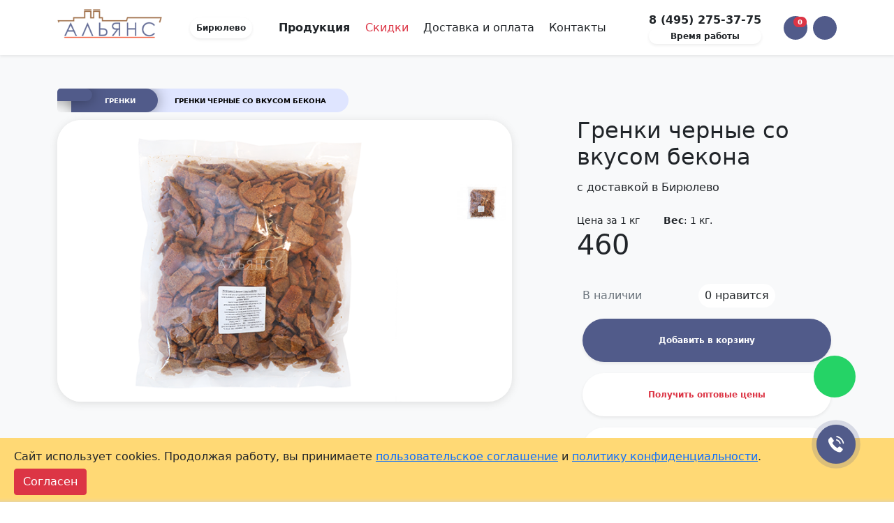

--- FILE ---
content_type: text/html; charset=UTF-8
request_url: https://biryulevo.alianc.su/grenki-bekon-3848
body_size: 34250
content:
<!DOCTYPE html>
<html lang="ru">
  <head>
    <meta charset="UTF-8">
    <meta http-equiv="X-UA-Compatible" content="IE=edge">
    <meta name="viewport" content="width=device-width, initial-scale=1, maximum-scale=1">
    <base href="https://biryulevo.alianc.su" >
    <meta name="google-site-verification" content="BgurFliwPB2vLWc6eng9jhvdixwXgzyhYkokApcEm0Q" >
<meta name="yandex-verification" content="046615eef685b894" >
    <meta name="robots" content="index, follow">
    <meta name="yandex-verification" content="753f8f3be234b341" >
    <meta name='wmail-verification' content='4affe75851e159c2fa14bd3732a9af0f' >
    <meta name="google-site-verification" content="ljA5QymhbOIG3nzzV-7dWTlyJFPonPO9DDz9J4RVkwQ" >
    
                        <link rel="canonical" href='https://biryulevo.alianc.su/grenki-bekon-3848'>
                
    <link rel="apple-touch-icon" sizes="180x180" href="/apple-touch-icon.png">
    <link rel="icon" type="image/png" sizes="32x32" href="/favicon-32x32.png">
    <link rel="icon" type="image/png" sizes="16x16" href="/favicon-16x16.png">
    <link rel="manifest" href="/site.webmanifest">
    <link rel="mask-icon" href="/safari-pinned-tab.svg" color="#5bbad5">
    <meta name="msapplication-TileColor" content="#da532c">
    <meta name="theme-color" content="#ffffff">
    
    
   
    
    
    
                        
        
    
    
        
    
    
            <title>Гренки черные со вкусом бекона – купить оптом и в розницу с доставкой на дом в Бирюлево от производителя по цене 460 руб за 1 кг</title>
                <meta name="description" content="⭐⭐⭐⭐ Продажа снековой продукции и закусок к пиву от производителя. У нас Вы сможете купить оптом и в розницу с доставкой на дом гренки черные со вкусом бекона в Бирюлево!">
        
    
    
            <meta property="og:type" content="product">
        <meta property="og:site_name" content="Alianc.su">
        <meta property="og:title" content="Гренки черные со вкусом бекона">
        <meta property="og:description" content="Продажа снековой продукции и закусок к пиву от производителя => оптом и в розницу купить с доставкой на дом гренки черные со вкусом бекона в Бирюлево!">
        <meta property="og:url" content="https://biryulevo.alianc.su/grenki-bekon-3848">
        <meta property="og:locale" content="ru_RU">
        <meta property="og:image" content="https://biryulevo.alianc.su/grenki-bekon-3848/assets/images/products/3848/1-bekon-kartinka-600h450.png">
        <meta property="og:image:secure_url" content="https://biryulevo.alianc.su/grenki-bekon-3848/assets/images/products/3848/1-bekon-kartinka-600h450.png" >
        <meta property="og:image:width" content="540">
        <meta property="og:image:height" content="300">
        <meta property="og:image:type" content="image/jpeg" >
        
    

    
    <link rel="stylesheet" href="https://cdnjs.cloudflare.com/ajax/libs/bootstrap/5.0.2/css/bootstrap.min.css" integrity="sha512-usVBAd66/NpVNfBge19gws2j6JZinnca12rAe2l+d+QkLU9fiG02O1X8Q6hepIpr/EYKZvKx/I9WsnujJuOmBA==" crossorigin="anonymous" referrerpolicy="no-referrer" >
    <link rel="stylesheet" href="https://cdnjs.cloudflare.com/ajax/libs/jqueryui/1.12.1/jquery-ui.min.css" integrity="sha512-aOG0c6nPNzGk+5zjwyJaoRUgCdOrfSDhmMID2u4+OIslr0GjpLKo7Xm0Ao3xmpM4T8AmIouRkqwj1nrdVsLKEQ==" crossorigin="anonymous" referrerpolicy="no-referrer" >
    <link rel="stylesheet" href="/assets/css/main2.css">
    <link rel="stylesheet" href="/assets/blog/css/app.css">
<script type="text/javascript">
					window["dataLayer"] = window["dataLayer"] || [];
					msYaEcommerceConfig = {"jsUrl":"\/assets\/components\/msyaecommerce\/js\/web\/","actionUrl":"\/assets\/components\/msyaecommerce\/action.php","yaCounter":"35844905","yaDataLayer":"dataLayer","ctx":"web","pageId":3848};</script>
<link rel="stylesheet" href="/assets/components/minishop2/css/web/default.css?v=e2bdf7f5a6" type="text/css" />
<link rel="stylesheet" href="/assets/components/minishop2/css/web/lib/jquery.jgrowl.min.css" type="text/css" />
<script>miniShop2Config = {"close_all_message":"\u0437\u0430\u043a\u0440\u044b\u0442\u044c \u0432\u0441\u0435","cssUrl":"\/assets\/components\/minishop2\/css\/web\/","jsUrl":"\/assets\/components\/minishop2\/js\/web\/","actionUrl":"\/assets\/components\/minishop2\/action.php","ctx":"web","price_format":[3,".",""],"price_format_no_zeros":true,"weight_format":[3,".",""],"weight_format_no_zeros":true};</script>
<link rel="stylesheet" href="/assets/components/msearch2/css/web/default.css" type="text/css" />

		<script type="text/javascript">
			if (typeof mse2Config == "undefined") {mse2Config = {"cssUrl":"\/assets\/components\/msearch2\/css\/web\/","jsUrl":"\/assets\/components\/msearch2\/js\/web\/","actionUrl":"\/assets\/components\/msearch2\/action.php"};}
			if (typeof mse2FormConfig == "undefined") {mse2FormConfig = {};}
			mse2FormConfig["2b41358d0f3e6b84121cb6d41d807b519e4ce708"] = {"autocomplete":"results","queryVar":"query","minQuery":3,"pageId":253};
		</script>

		<script type="text/javascript">
			if (typeof mse2Config == "undefined") {mse2Config = {"cssUrl":"\/assets\/components\/msearch2\/css\/web\/","jsUrl":"\/assets\/components\/msearch2\/js\/web\/","actionUrl":"\/assets\/components\/msearch2\/action.php"};}
			if (typeof mse2FormConfig == "undefined") {mse2FormConfig = {};}
			mse2FormConfig["1cf06980d7a10ce91ecdf91a976109765cb8425f"] = {"autocomplete":"results","queryVar":"query","minQuery":3,"pageId":253};
		</script>
<link rel="stylesheet" href="/assets/components/easycomm/css/web/ec.default.css" type="text/css" />
<script type="text/javascript">easyCommConfig = {"ctx":"web","jsUrl":"\/assets\/components\/easycomm\/js\/web\/","cssUrl":"\/assets\/components\/easycomm\/css\/web\/","imgUrl":"\/assets\/components\/easycomm\/img\/web\/","actionUrl":"\/assets\/components\/easycomm\/action.php","reCaptchaSiteKey":""}</script>
<link rel="stylesheet" href="/assets/components/pdotools/css/pdopage.min.css" type="text/css" />
<script type="text/javascript">pdoPage = {callbacks: {}, keys: {}, configs: {}};</script>
<link rel="canonical" href="https://biryulevo.alianc.su/grenki-bekon-3848"/>
<link rel="next" href="https://biryulevo.alianc.su/grenki-bekon-3848?page=2"/>
<link rel="stylesheet" href="/assets/components/msfavorites/css/default.min.css?v=1fe05500" type="text/css" />

<meta name="msfavorites:version" content="3.0.11-beta">
<meta name="msfavorites:ctx" content="web">
<meta name="msfavorites:actionUrl" content="/assets/components/msfavorites/action.php">

<link rel="stylesheet" href="/assets/components/ajaxform/css/default.css" type="text/css" />
<link rel="stylesheet" href="/assets/components/quickview/css/default.min.css?v=43e3e3ef" type="text/css" />
<script type="text/javascript">QuickViewConfig={"actionUrl":"\/assets\/components\/quickview\/action.php","ctx":"web","version":"2.2.2-beta"};</script>
<link rel="stylesheet" href="/assets/components/promods/css/web/default.css" type="text/css" />
<script type="text/javascript">
                            PromoDs = {};
                            PromoDsConfig = {
                                 pageSite: "https://biryulevo.alianc.su/"
                                ,pageId: "3848"
                                ,pageQ: "grenki-bekon-3848"
                                ,pageCtx: "web"
                                ,closed: ".promo_header__closed"
                                ,link_target: ".promo_ads_link_target"
                                ,hide_click: ""
                                ,showFast: ""
                                ,timeout: 600
                                ,timeout_redirect: 300
                                ,promoName: "promoDsBannerConfidentiality"
                                ,IsShow: "1"
                                ,Content: {"result":"<noindex>\n\n        <div class=\"promo_header fixed-bottom\" style=\"    width: 100%;\n    background: #ffd975;\n    overflow: hidden;\n    position: fixed;\n\">\n            <div class=\"promo_header__content\" style=\"overflow: hidden;\n    background-position: 40px 30px;\n    background-repeat: no-repeat;\n    margin: 10px auto;\n    max-width: 1320px;\">\n                <div class=\"promo_header__description\" style=\"max-width: 100%; *\/\n    \/* max-width: calc(100% - 210px); *\/\n    \/* margin-left: 20px; *\/\n    display: flex\n;\n    vertical-align: middle;\n     margin-top: 0;\n    gap: 20px;\">\n                \n                    <div class=\"promo_header__text\" style=\"    padding: 5px 0;\">\n                       \u0421\u0430\u0439\u0442 \u0438\u0441\u043f\u043e\u043b\u044c\u0437\u0443\u0435\u0442 cookies. \u041f\u0440\u043e\u0434\u043e\u043b\u0436\u0430\u044f \u0440\u0430\u0431\u043e\u0442\u0443, \u0432\u044b \u043f\u0440\u0438\u043d\u0438\u043c\u0430\u0435\u0442\u0435 <a href=\"polzovatelskoe-soglashenie\" target=\"_blank\">\u043f\u043e\u043b\u044c\u0437\u043e\u0432\u0430\u0442\u0435\u043b\u044c\u0441\u043a\u043e\u0435 \u0441\u043e\u0433\u043b\u0430\u0448\u0435\u043d\u0438\u0435<\/a> \u0438 <a href=\"privacy-policy\" target=\"_blank\" >\u043f\u043e\u043b\u0438\u0442\u0438\u043a\u0443 \u043a\u043e\u043d\u0444\u0438\u0434\u0435\u043d\u0446\u0438\u0430\u043b\u044c\u043d\u043e\u0441\u0442\u0438<\/a>.  \n                    <\/div>\n                    <div class=\"promo_header__control\">\n                        <span class=\" promo_header__closed btn btn-danger\">\u0421\u043e\u0433\u043b\u0430\u0441\u0435\u043d<\/span>\n\n                    <\/div>\n                <\/div>\n            <\/div>\n        <\/div>\n\n<\/noindex>"}
                                ,target_yandex: ""
                                ,target_yandex_counter: "yaCounter47331145"
                                ,selector: "promo_header"
                            };
                            PromoDsYandexClick = {
                                clickAds: function() {
                                    if(PromoDsConfig.target_yandex){
                                        if(typeof(yaCounter47331145) != "undefined"){
                                            yaCounter47331145.reachGoal(PromoDs.options.promobanner);
                                            return true;
                                        } else {
                                            alert("Yandex счетчик не установлен, цель не может быть отправлена");
                                        }
                                    } 
                                    return false;
                                }
                            };
</script>
<div id="promo_header" style="display: none" ></div>
</head>






  <body>
  
  
<div class="position-fixed top-0 end-0 p-3" style="z-index: 100000002">
  <div id="liveToast" class="toast hide" role="alert" aria-live="assertive" aria-atomic="true" data-bs-delay="9000">
    <div class="toast-header text-dark">
      <i class="far fa-clock"></i>
      <strong class="ms-2 me-auto">Время работы офиса</strong>
      <small></small>
      <button type="button" class="btn-close" data-bs-dismiss="toast" aria-label="Close"></button>
    </div>
    <div class="toast-body">
   <ul class="p-3 m-0 list-unstyled">
    <li>Пн - 10:00-18:00</li>
   <li>Вт - 10:00-18:00</li>
   <li>Ср - 10:00-18:00</li>
   <li>Чт - 10:00-18:00</li>
   <li class="text-danger">Пт - выходной</li>
    <li class="text-danger">Сб - выходной</li>
    <li class="text-danger">Вс - 12:00-18:00</li>
   </ul>
   <b>Обработка заказов с сайта осуществляется с 12:00 до 18:00 по рабочим дням.</b>
    </div>
  </div>
</div>

<nav class="navbar sticky-top navbar-light bg-white shadow-sm" style="z-index: 100000001;">
  <div class="container">
  <a href="/" class="navbar-brand">
    <img src="" class="lazy" width="150" height="53" data-src="/assets/img/logo.png" alt="Альянс – снеки и вкусные закуски к пиву">
 </a>
  <div class="ms-4">
    <button class="btn badge rounded-pill bg-white text-dark p-2 shadow-sm" rel="nofollow" role="button" data-bs-toggle="modal" data-bs-target="#Cities"><i class="fas fa-location-arrow"></i> Бирюлево</button>
  </div>

  <div class="mx-auto">
   <a class="p-2 fw-bold text-decoration-none text-dark navbar-text" data-bs-toggle="collapse" data-bs-target="#Menu" aria-controls="Menu" aria-expanded="false" aria-label="Toggle navigation" href="production">Продукция <i class="fas fa-chevron-down fa-xs"></i></a>
    <a class="p-2 text-decoration-none text-danger navbar-text" href="optovikam">Скидки</a>
  <a class="p-2 text-decoration-none text-dark navbar-text" href="shipping">Доставка и оплата</a>   
    <a class="p-2 text-decoration-none text-dark navbar-text" href="contacts">Контакты</a>
  </div>
  
  <div class="mx-4 d-flex flex-column">
   <a class="text-dark fw-bold text-decoration-none" href="tel:84952753775" onclick="yaCounter35844905.reachGoal('call'); ga('send', 'event', 'calls', 'call'); return true;">8 (495) 275-37-75</a>
    
    
    <button type="button" class="btn badge rounded-pill bg-white text-dark p-1 shadow-sm" id="ToastBtn"> Время работы</button>
    
    
  </div>
  


  <a id="msMiniCart" class="position-relative quickview btn badge rounded-pill p-3 mx-2 bg-alianc text-white" 
        data-fancybox
       data-src="#fancybox-content"
        data-click
        data-quickview-mode="selector"
        data-quickview-output="#fancybox-content"
       data-data-element="AjaxCart.v2"
     ><i class="fas fa-shopping-cart fa-lg"></i> <span class="position-absolute top-0 end-0 badge rounded-pill bg-danger"><span class="ms2_total_cost">0</span> <i class="fas fa-ruble-sign fa-xs"></i></span>

</a>

 <div>
   
        <button class="position-relative btn badge rounded-pill p-3 bg-alianc text-white" role="button" type="button" id="UserMenuBtn" data-bs-toggle="dropdown" aria-expanded="false">
   <i class="fas fa-user fa-lg"></i>
   </button>
   <div class="position-fixed top-0 end-0 pe-5" style="z-index: 1021">
   <div id="UserMenu" class="toast  text-white hide" style="background: #fff;border-radius: 24px;" role="alert" aria-live="assertive" aria-atomic="true" data-bs-autohide="false">
     <div class="toast-header fs-6 text-white bg-alianc" style="border-top-left-radius: 24px;">
      <i class="fas fa-user-circle text-white"></i>
     <strong class="ms-2 me-auto">Посетитель</strong>
      <small class="text-white"></small>
      <button type="button" class="btn-close" data-bs-dismiss="toast" aria-label="Close"></button>
      </div>
      <div class="toast-body">
      <div class="list-group list-group-flush">
       <a id="msFavorites" class="msfavorites list-group-item list-group-item-action" href="whishlist"
        ><i class="fas fa-heart" style="color:#ff5858"></i> Вам понравились (<span class="msfavorites-total" data-data-list="default">0</span>)
       </a>

        <a rel="nofollow" role="button" class="mt-3 btn badge text-white bg-alianc rounded-pill w-100 p-2" href="auth"><i class="fas fa-sign-out-alt"></i> Войти</a>

        <a rel="nofollow" role="button" class="mt-3 btn badge text-white bg-alianc rounded-pill w-100 p-2" href="reg"><i class="fas fa-sign-out-alt"></i> Зарегистрироваться</a>


     </div>
      </div>
    </div>
    </div>
     </div>
  </div>
  <div class="container">
 <div class="collapse" id="Menu">
    <div  class="row py-2"><div class="col-1" data-bs-toggle="tooltip" data-bs-placement="bottom" title="Вяленая рыба">
  <a href="vyalenaya-ryba">
 <img src="[data-uri]" data-src="assets/img/category-small/vyalenay-riba.png" alt="Вяленая рыба" class="lazy_load w-100 zoom"><span class="d-none">Вяленая рыба</span>
  </a>
</div><div class="col-1" data-bs-toggle="tooltip" data-bs-placement="bottom" title="Вяленая икра рыбы">
  <a href="ikra-vyalenoy-ryby">
 <img src="[data-uri]" data-src="assets/img/category-small/ikra.png" alt="Вяленая икра рыбы" class="lazy_load w-100 zoom"><span class="d-none">Вяленая икра рыбы</span>
  </a>
</div><div class="col-1" data-bs-toggle="tooltip" data-bs-placement="bottom" title="Рыба холодного копчения">
  <a href="ryba-holodnogo-kopcheniya">
 <img src="[data-uri]" data-src="assets/img/category-small/ryba-holodnogo.png" alt="Рыба холодного копчения" class="lazy_load w-100 zoom"><span class="d-none">Рыба холодного копчения</span>
  </a>
</div><div class="col-1" data-bs-toggle="tooltip" data-bs-placement="bottom" title="Снеки к пиву">
  <a href="sneki">
 <img src="[data-uri]" data-src="assets/img/category-small/sneki.png" alt="Снеки к пиву" class="lazy_load w-100 zoom"><span class="d-none">Снеки к пиву</span>
  </a>
</div><div class="col-1" data-bs-toggle="tooltip" data-bs-placement="bottom" title="Вяленое мясо">
  <a href="vyalenoe-myaso">
 <img src="[data-uri]" data-src="assets/img/category-small/vyalenoe-myaso.png" alt="Вяленое мясо" class="lazy_load w-100 zoom"><span class="d-none">Вяленое мясо</span>
  </a>
</div><div class="col-1" data-bs-toggle="tooltip" data-bs-placement="bottom" title="Гренки">
  <a href="grenki">
 <img src="[data-uri]" data-src="assets/img/category-small/grenki.png" alt="Гренки" class="lazy_load w-100 zoom"><span class="d-none">Гренки</span>
  </a>
</div><div class="col-1" data-bs-toggle="tooltip" data-bs-placement="bottom" title="Чипсы из лаваша">
  <a href="lavashi">
 <img src="[data-uri]" data-src="assets/img/category-small/lavash.jpg" alt="Чипсы из лаваша" class="lazy_load w-100 zoom"><span class="d-none">Чипсы из лаваша</span>
  </a>
</div><div class="col-1" data-bs-toggle="tooltip" data-bs-placement="bottom" title="Чипсы">
  <a href="chipsyi">
 <img src="[data-uri]" data-src="assets/img/category-small/chipsyi.png" alt="Чипсы" class="lazy_load w-100 zoom"><span class="d-none">Чипсы</span>
  </a>
</div><div class="col-1" data-bs-toggle="tooltip" data-bs-placement="bottom" title="Семечки">
  <a href="semechki">
 <img src="[data-uri]" data-src="assets/img/category-small/semechki.png" alt="Семечки" class="lazy_load w-100 zoom"><span class="d-none">Семечки</span>
  </a>
</div><div class="col-1" data-bs-toggle="tooltip" data-bs-placement="bottom" title="Сыр к пиву">
  <a href="syr-k-pivu">
 <img src="[data-uri]" data-src="assets/img/category-small/cheese.png" alt="Сыр к пиву" class="lazy_load w-100 zoom"><span class="d-none">Сыр к пиву</span>
  </a>
</div><div class="col-1" data-bs-toggle="tooltip" data-bs-placement="bottom" title="Орехи">
  <a href="orehi">
 <img src="[data-uri]" data-src="assets/img/category-small/orehy.png" alt="Орехи" class="lazy_load w-100 zoom"><span class="d-none">Орехи</span>
  </a>
</div><div class="col-1" data-bs-toggle="tooltip" data-bs-placement="bottom" title="Другие закуски">
  <a href="k-pivu">
 <img src="[data-uri]" data-src="assets/img/category-small/k-pivu.png" alt="Другие закуски" class="lazy_load w-100 zoom"><span class="d-none">Другие закуски</span>
  </a>
</div></div>    <div itemscope itemtype="https://schema.org/WebSite">
    <meta itemprop="url" content="https://alianc.su/"/>
    
    <form data-key="2b41358d0f3e6b84121cb6d41d807b519e4ce708" itemprop="potentialAction" itemscope itemtype="https://schema.org/SearchAction" action="search-results" method="get" class="well msearch2" id="mse2_form" onsubmit="yaCounter35844905.reachGoal('poisk'); return true;">
        <meta itemprop="target" content="https://alianc.su/search-results?query={query}"/>
        
        <div class="form-floating">
            <input itemprop="query-input" class="form-control rounded-pill" type="search" id="searchform" name="query" placeholder="Поиск по товарам" value="" aria-label="Search" autocomplete="off" required>
            <label for="searchform" class="text-dark"><i class="fas fa-search"></i> Поиск по товарам</label>
        </div>
      
            </form>        
</div>  </div> 
  </div>  
</nav>  
  <div class="bg-light py-5">
  <div class="container">
  
  <nav aria-label="breadcrumb"  class="blog-breadcrumbs">
  <ol class="breadcrumb">
   <li class="breadcrumb-item sf_crumb active" data-idx="1" data-separator="
">
            Гренки черные со вкусом бекона    </li>
<li class="breadcrumb-item">
<a href="grenki">Гренки</a>
</li>
<li class="breadcrumb-item">
<a href="/" title="Закуски к пиву - Альянс"><i class="fas fa-home"></i></a>
</li> </ol>
  </nav>

<script type="application/ld+json">
{
 "@context": "http://schema.org",
 "@type": "BreadcrumbList",
 "itemListElement":
[ {
   "@type": "ListItem",
   "position": 1,
   "item":
   {
    "@id": "/",
    "name": "Главная"
    }
  },
{
   "@type": "ListItem",
   "position": 2,
   "item":
   {
    "@id": "production",
    "name": "Каталог продукции"
    }
  },
{
   "@type": "ListItem",
   "position": 3,
   "item":
   {
    "@id": "grenki",
    "name": "Гренки"
    }
  },
{
   "@type": "ListItem",
   "position": 4,
   "item":
   {
    "@id": "grenki-bekon-3848",
    "name": "Гренки черные со вкусом бекона"
    }
  } ]
}
</script>  <div class="d-flex">
    
    <div id="msProduct" class="col-7 bg-white  mt-1 align-self-start">
   
    
    <div id="msGallery" class="row align-items-center">

    <div class="slider-for col-10">
  
  
    <img src="/assets/images/products/3848/1-bekon-kartinka-600h450.png" alt="Гренки черные со вкусом бекона в Бирюлево" title="Гренки черные со вкусом бекона"/>
 
  


  </div>

  <div class="slider-nav col-2">
   <img class="zoom-tiny-image p-2 mb-2 bg-white" style="border-radius: 1rem!important; cursor:pointer" src="/assets/images/products/3848/small/1-bekon-kartinka-600h450.jpg" width="60" title="Гренки черные со вкусом бекона" alt="Гренки черные со вкусом бекона"/>
  
      
  </div>
  
</div>    
    </div>
    
    <div class="ms-auto col-4">
   <div class="" >
     <span class="d-none">
     26495</span>
     
      <h1 class="display-5 fs-2" >Гренки черные со вкусом бекона <br/><span class="fs-6"> с доставкой в Бирюлево</span></h1>
      
            
      <div class="d-flex my-4">
     
      <div class="col-4">
       
        <div class="small">Цена за 
       1 кг
    </div>
       
        
                       <p class="h1 ">460 <i class="fas fa-ruble-sign fa-xs"></i></p> 
        
               
        
               
        
               
        
      </div>
      <div class="col-8 mb-0 small">
               
          
        
                      <p class="mb-1"><b>Вес</b>: 1 кг.</p>
              

 
       
         
        
      </div>
      
      </div>
      
      
      <div class="d-flex m-2 align-items-center justify-content-between">   
      
      <div class="">  
        <i class="fas fa-check text-success"></i><span class="text-muted"> В наличии </span>
     </div>
      
      <div class="">  
        <button type="button" class="msfavorites action-wishlist btn badge rounded-pill bg-white text-dark fw-light fs-6 p-2" role="button" title="Добавить в закладки" 
        onclick="yaCounter35844905.reachGoal('dobavit-v-izbrannoe'); return true;"
        data-click
        data-data-list="default"
        data-data-type="resource"
       data-data-key="3848"
       data-msfavorites-mode="list">
       <i class="fas fa-heart msfavorites-text-add"></i>
       <i class="fas fa-heart msfavorites-text-remove" style="color:#ff5858"></i>
        <span class="msfavorites-total-user ">0</span>
        нравится
        </button>
     </div>
      
     
      
      <div class="">
               
      </div>  
      
      </div>
      
      
      <form class="form-horizontal ms2_form p-2" method="post" onsubmit="yaCounter35844905.reachGoal('addtocart_product'); return true;">
     <input type="hidden" name="id" value="3848"/>
      

     
      <input type="number" name="count" id="product_price" class="d-none" value="1" min="0.**"  max="" и step="0.**"/>
      
 
        
      <input type="hidden" class="quickview" name="quickview"
     data-click
      data-fancybox
     data-src="#fancybox-content"
      data-quickview-mode="selector"
      data-quickview-output="#fancybox-content"
     data-data-element="AjaxCart.v2"
     >
     
      <button type="submit" title="Купить" class="btn badge rounded-pill w-100 p-4 shadow-sm text-white bg-alianc"  name="ms2_action" value="cart/add"
      onclick="setTimeout((function () { $(this.form.quickview).click();}.bind(this)), 300)"
      ><i class="fas fa-cart-plus"></i> Добавить в корзину</button>   
      
      </form> 
      
      
      
      <div class="d-grid gap-2">
    <button class="quickview btn badge rounded-pill bg-white p-4 shadow-sm m-2 text-danger"
 data-fancybox
 data-src="#fancybox-content"
  data-click
  data-quickview-mode="selector"
  data-quickview-output="#fancybox-content"
 data-data-element="individualPrice"
 onclick="yaCounter35844905.reachGoal('yes'); return true;"
  ><i class="fas fa-percent"></i> Получить оптовые цены</button>

      </div>    

      <div class="d-grid gap-2">
<a onclick="yaCounter35844905.reachGoal('whatsapp'); return true;" class="btn badge rounded-pill bg-white text-dark p-4 m-2 shadow-sm" target="_blank" rel="nofollow" href="https://wa.me/79859990268
?text=Здравствуйте! Меня интересует Гренки черные со вкусом бекона"><i class="fab fa-whatsapp text-success"></i> Заказать в WhatsApp</a>

     </div>  

           


    </div>
    
    </div>
  </div>



  </div>
</div>
<div class="container">
  <div class="row py-5">
 <div class="col-8">
   
    <div itemscope itemtype="https://schema.org/WebSite">
    <meta itemprop="url" content="https://alianc.su/"/>
    
    <form data-key="1cf06980d7a10ce91ecdf91a976109765cb8425f" itemprop="potentialAction" itemscope itemtype="https://schema.org/SearchAction" action="search-results" method="get" class="well msearch2" id="mse2_form" onsubmit="yaCounter35844905.reachGoal('poisk'); return true;">
        <meta itemprop="target" content="https://alianc.su/search-results?query={query}"/>
        
        <div class="form-floating">
            <input itemprop="query-input" class="form-control rounded-pill" type="search" id="searchform" name="query" placeholder="Поиск по товарам" value="" aria-label="Search" autocomplete="off" required>
            <label for="searchform" class="text-dark"><i class="fas fa-search"></i> Поиск по товарам</label>
        </div>
      
            </form>        
</div>    
   <h2 class="mt-4 fs-2">
                    Описание
            </h2>
   
        <p>Гренки черные со вкусом бекона – вкусная закуска к пиву, которую в нашей компании вы сможете купить по привлекательной цене. Каждая партия проходит строгий контроль качества – сначала проверку осуществляет производитель, а затем мы. Поэтому вы получаете только свежий и отборный продукт.</p>
    <p>У нас можно купить в Бирюлево гренки черные со вкусом бекона  как для себя, так и для бизнеса – бани, бара, летнего кафе, продуктового магазина или магазина разливного пива, по цене за кг, в упаковке или в коробках. Для оптовых покупателей действует система скидок.</p>
      
    
        
        
      


<div id="questions" class="easyComm mt-4">
<h2 class="fs-2">Есть вопрос о <noindex>товаре</noindex>?</h2>

 <form class="form well ec-form" method="post" role="form" id="ec-form-questions-20-3848" data-fid="questions-20-3848" action="" enctype="multipart/form-data">
  <input type="hidden" name="thread" value="questions-20-3848">
  
  <div class="form-group row ec-antispam">
 <label for="ec-address-questions-20-3848" class="col-12 col-md-3 col-form-label">Антиспам поле. Его необходимо скрыть через css</label>
  <div class="col-12 col-md-9">
   <input type="text" name="address" class="form-control" id="ec-address-questions-20-3848" value="" />
 </div>
  </div>
  
  
  

  
  

  <div class="form-floating mb-2">

    <textarea type="text" name="text" class="form-control"  id="ec-text-questions-20-3848" placeholder="Задайте свой вопрос"></textarea>
   <label for="ec-text-questions-20-3848" class="small">Задайте свой вопрос</label>
    <span class="ec-error help-block" id="ec-text-error-questions-20-3848"></span>
 </div>

  

<div id="hideQuestions" class="row g-2">
  <div class="col-md">
    <div class="form-floating">
      <input type="text" name="user_name" class="form-control" id="ec-user_name-questions-20-3848" value="" placeholder="Ваше имя">
      <label for="ec-user_name-questions-20-3848">Ваше имя</label>
    </div>
  </div>
  <div class="col-md">
    <div class="form-floating">
   <input type="text" name="user_email" class="form-control" id="ec-user_email-questions-20-3848" value="" placeholder="Электронная почта"/>
    
    <label for="ec-user_email-questions-20-3848">Электронная почта</label>
    </div>
  </div>

  <div class="col-md">
<input type="submit" class="btn bg-alianc  btn-lg w-100 text-white" style="height: 58px" name="send" value="Спросить" />
  </div>  
</div>


</form>
  <div id="ec-form-success-questions-20-3848"></div>



 

</div>   
    


<div id="comments" class="easyComm mt-4">
<h2 class="fs-2">Отзывы</h2>
  
  <div class="row mb-3">
  <div class="col-12 col-md-8">
<p class="lead">Отзывов пока нет - ваш может стать первым</p>

  </div>
  <div class="col-12 col-md-4">
   <button type="button" class="mt-2 btn badge rounded-pill w-100 p-2"  data-bs-toggle="modal" data-bs-target="#cModal" style="background: #515b8a;
color: white;"><i class="fas fa-paper-plane"></i> Написать отзыв</button>
 </div>
  </div>

  
</div>
    <h2 class="mt-4 fs-2">С этим <noindex>товаром</noindex> часто покупают</h2>
    <div id="pdopage3">
   <div class="rows row row-cols-12 g-2">
      <form method="post" class="ms2_form ms2_product col mb-2" onsubmit="yaCounter35844905.reachGoal('addtocart_catalog'); return true;">
  <div class="productWrap ">

  <a href="bychok-vyaleniy">
        
    <img src="" class="w-100 lazy" data-src="/assets/images/products/34/new/byichok-vyalenyij-na-sajt-600x450-3.jpg" alt="Гренки черные со вкусом бекона: Бычок вяленый" />
        
    
  </a>
  
  <div class="p-2 text-center" style="min-height: 75px;line-height:1.2rem">
    <a class="small text-body " href="bychok-vyaleniy">Бычок вяленый</a>
                </div>


        <div class="text-center">        

              <button type="button" class="msfavorites action-wishlist btn badge rounded-pill bg-light text-dark p-2" role="button" title="Добавить в закладки" 
              onclick="yaCounter35844905.reachGoal('dobavit-v-izbrannoe'); return true;"
              data-click
              data-data-list="default"
              data-data-type="resource"
              data-data-key="34"
              data-msfavorites-mode="list">
              <i class="fas fa-heart msfavorites-text-add"></i>
              <i class="fas fa-heart msfavorites-text-remove" style="color:#ff5858"></i>
              <span class="msfavorites-total-user ">0</span>
                                    <noindex>
                        нравится
                    </noindex>
                              </button>
  </div>
  <div class="text-center">    
        <small>&nbsp;</small>
    

  </div>
  

  
  
  
  
  
  
  
    <div class="p-1">
        <button type="submit" data-bs-toggle="tooltip" data-bs-placement="bottom" title="Добавить в корзину" class="btn badge rounded-pill bg-light text-dark p-3 w-100" name="ms2_action" value="cart/add"
                onclick="setTimeout((function () { $(this.form.quickview).click();}.bind(this)), 300)"
        >
                                                                        <span class="price fs-4">790 <i class="fas fa-ruble-sign fa-xs"></i></span>
                              
                                                
                <span>
                    /
                                        1 кг
                                    </span>
                    </button>
    </div>          

  
  
  <input type="hidden" class="quickview" name="quickview"
  data-click
  data-fancybox
  data-src="#fancybox-content"
  data-quickview-mode="selector"
  data-quickview-output="#fancybox-content"
  data-data-element="AjaxCart.v2"
  >

  <input type="hidden" name="count" value="0.500" min="0.**"  max="" и step="0.**"/>


  <input type="hidden" name="id" value="34">
  <input type="hidden" name="options" value="[]">
  </div>
</form>
<form method="post" class="ms2_form ms2_product col mb-2" onsubmit="yaCounter35844905.reachGoal('addtocart_catalog'); return true;">
  <div class="productWrap ">

  <a href="kambala-vyalenaya-bez-ikry">
        
    <img src="" class="w-100 lazy" data-src="/assets/images/products/35/new/kambala-bez-ikryi-600x450.jpg" alt="Гренки черные со вкусом бекона: Камбала камчатская вяленая без икры" />
        
    
  </a>
  
  <div class="p-2 text-center" style="min-height: 75px;line-height:1.2rem">
    <a class="small text-body " href="kambala-vyalenaya-bez-ikry">Камбала камчатская вяленая без икры</a>
                </div>


        <div class="text-center">        

              <button type="button" class="msfavorites action-wishlist btn badge rounded-pill bg-light text-dark p-2" role="button" title="Добавить в закладки" 
              onclick="yaCounter35844905.reachGoal('dobavit-v-izbrannoe'); return true;"
              data-click
              data-data-list="default"
              data-data-type="resource"
              data-data-key="35"
              data-msfavorites-mode="list">
              <i class="fas fa-heart msfavorites-text-add"></i>
              <i class="fas fa-heart msfavorites-text-remove" style="color:#ff5858"></i>
              <span class="msfavorites-total-user ">0</span>
                                    <noindex>
                        нравится
                    </noindex>
                              </button>
  </div>
  <div class="text-center">    
        <small>&nbsp;</small>
    

  </div>
  

  
  
  
  
  
  
  
    <div class="p-1">
        <button type="submit" data-bs-toggle="tooltip" data-bs-placement="bottom" title="Добавить в корзину" class="btn badge rounded-pill bg-light text-dark p-3 w-100" name="ms2_action" value="cart/add"
                onclick="setTimeout((function () { $(this.form.quickview).click();}.bind(this)), 300)"
        >
                                                                        <span class="price fs-4">1000 <i class="fas fa-ruble-sign fa-xs"></i></span>
                              
                                                
                <span>
                    /
                                        1 кг
                                    </span>
                    </button>
    </div>          

  
  
  <input type="hidden" class="quickview" name="quickview"
  data-click
  data-fancybox
  data-src="#fancybox-content"
  data-quickview-mode="selector"
  data-quickview-output="#fancybox-content"
  data-data-element="AjaxCart.v2"
  >

  <input type="hidden" name="count" value="0.500" min="0.**"  max="" и step="0.**"/>


  <input type="hidden" name="id" value="35">
  <input type="hidden" name="options" value="[]">
  </div>
</form>
<form method="post" class="ms2_form ms2_product col mb-2" onsubmit="yaCounter35844905.reachGoal('addtocart_catalog'); return true;">
  <div class="productWrap productHit">

  <a href="kambala-vyalenaya-s-ikroy">
        
    <img src="" class="w-100 lazy" data-src="/assets/images/products/36/new/kambala-vyalenaya-s-ikroj-2-600x450.jpg" alt="Гренки черные со вкусом бекона: Камбала камчатская вяленая с икрой" />
        
    
  </a>
  
  <div class="p-2 text-center" style="min-height: 75px;line-height:1.2rem">
    <a class="small text-body " href="kambala-vyalenaya-s-ikroy">Камбала камчатская вяленая с икрой</a>
                </div>


        <div class="text-center">        

              <button type="button" class="msfavorites action-wishlist btn badge rounded-pill bg-light text-dark p-2" role="button" title="Добавить в закладки" 
              onclick="yaCounter35844905.reachGoal('dobavit-v-izbrannoe'); return true;"
              data-click
              data-data-list="default"
              data-data-type="resource"
              data-data-key="36"
              data-msfavorites-mode="list">
              <i class="fas fa-heart msfavorites-text-add"></i>
              <i class="fas fa-heart msfavorites-text-remove" style="color:#ff5858"></i>
              <span class="msfavorites-total-user ">0</span>
                                    <noindex>
                        нравится
                    </noindex>
                              </button>
  </div>
  <div class="text-center">    
        <small>&nbsp;</small>
    

  </div>
  

  
  
  
  
  
  
  
    <div class="p-1">
        <button type="submit" data-bs-toggle="tooltip" data-bs-placement="bottom" title="Добавить в корзину" class="btn badge rounded-pill bg-light text-dark p-3 w-100" name="ms2_action" value="cart/add"
                onclick="setTimeout((function () { $(this.form.quickview).click();}.bind(this)), 300)"
        >
                                                                        <span class="price fs-4">2370 <i class="fas fa-ruble-sign fa-xs"></i></span>
                              
                                                
                <span>
                    /
                                        1 кг
                                    </span>
                    </button>
    </div>          

  
  
  <input type="hidden" class="quickview" name="quickview"
  data-click
  data-fancybox
  data-src="#fancybox-content"
  data-quickview-mode="selector"
  data-quickview-output="#fancybox-content"
  data-data-element="AjaxCart.v2"
  >

  <input type="hidden" name="count" value="0.500" min="0.**"  max="" и step="0.**"/>


  <input type="hidden" name="id" value="36">
  <input type="hidden" name="options" value="[]">
  </div>
</form>
<form method="post" class="ms2_form ms2_product col mb-2" onsubmit="yaCounter35844905.reachGoal('addtocart_catalog'); return true;">
  <div class="productWrap ">

  <a href="koryushka-vyalenaya-bez-ikry">
        
    <img src="" class="w-100 lazy" data-src="/assets/images/products/38/new/koryushka-bez-ikryi-vyalenaya-600x450.jpg" alt="Гренки черные со вкусом бекона: Корюшка вяленая без икры" />
        
    
  </a>
  
  <div class="p-2 text-center" style="min-height: 75px;line-height:1.2rem">
    <a class="small text-body " href="koryushka-vyalenaya-bez-ikry">Корюшка вяленая без икры</a>
                </div>


        <div class="text-center">        

              <button type="button" class="msfavorites action-wishlist btn badge rounded-pill bg-light text-dark p-2" role="button" title="Добавить в закладки" 
              onclick="yaCounter35844905.reachGoal('dobavit-v-izbrannoe'); return true;"
              data-click
              data-data-list="default"
              data-data-type="resource"
              data-data-key="38"
              data-msfavorites-mode="list">
              <i class="fas fa-heart msfavorites-text-add"></i>
              <i class="fas fa-heart msfavorites-text-remove" style="color:#ff5858"></i>
              <span class="msfavorites-total-user ">0</span>
                                    <noindex>
                        нравится
                    </noindex>
                              </button>
  </div>
  <div class="text-center">    
        <span class="fa-layers fa-fw">
  <i class="fas fa-star text-warning"></i>
    <span class="fa-layers-text " data-fa-transform="shrink-9 down-1.2" style="font-weight:900">5</span>
  </span>    <small class="text-muted">
      4      <noindex>
        отзыва      </noindex>
    </small>
    

  </div>
  

  
  
  
  
  
  
  
    <div class="p-1">
        <button type="submit" data-bs-toggle="tooltip" data-bs-placement="bottom" title="Добавить в корзину" class="btn badge rounded-pill bg-light text-dark p-3 w-100" name="ms2_action" value="cart/add"
                onclick="setTimeout((function () { $(this.form.quickview).click();}.bind(this)), 300)"
        >
                                                                        <span class="price fs-4">2540 <i class="fas fa-ruble-sign fa-xs"></i></span>
                              
                                                
                <span>
                    /
                                        1 кг
                                    </span>
                    </button>
    </div>          

  
  
  <input type="hidden" class="quickview" name="quickview"
  data-click
  data-fancybox
  data-src="#fancybox-content"
  data-quickview-mode="selector"
  data-quickview-output="#fancybox-content"
  data-data-element="AjaxCart.v2"
  >

  <input type="hidden" name="count" value="0.500" min="0.**"  max="" и step="0.**"/>


  <input type="hidden" name="id" value="38">
  <input type="hidden" name="options" value="[]">
  </div>
</form>
<form method="post" class="ms2_form ms2_product col mb-2" onsubmit="yaCounter35844905.reachGoal('addtocart_catalog'); return true;">
  <div class="productWrap ">

  <a href="koryushka-vyalenaya-s-ikroy">
        
    <img src="" class="w-100 lazy" data-src="/assets/images/products/39/new/koryushka-s-ikroj-600x450.jpg" alt="Гренки черные со вкусом бекона: Корюшка вяленая с икрой" />
        
    
  </a>
  
  <div class="p-2 text-center" style="min-height: 75px;line-height:1.2rem">
    <a class="small text-body " href="koryushka-vyalenaya-s-ikroy">Корюшка вяленая с икрой</a>
                </div>


        <div class="text-center">        

              <button type="button" class="msfavorites action-wishlist btn badge rounded-pill bg-light text-dark p-2" role="button" title="Добавить в закладки" 
              onclick="yaCounter35844905.reachGoal('dobavit-v-izbrannoe'); return true;"
              data-click
              data-data-list="default"
              data-data-type="resource"
              data-data-key="39"
              data-msfavorites-mode="list">
              <i class="fas fa-heart msfavorites-text-add"></i>
              <i class="fas fa-heart msfavorites-text-remove" style="color:#ff5858"></i>
              <span class="msfavorites-total-user ">0</span>
                                    <noindex>
                        нравится
                    </noindex>
                              </button>
  </div>
  <div class="text-center">    
        <small>&nbsp;</small>
    

  </div>
  

  
  
  
  
  
  
  
    <div class="p-1">
        <button type="submit" data-bs-toggle="tooltip" data-bs-placement="bottom" title="Добавить в корзину" class="btn badge rounded-pill bg-light text-dark p-3 w-100" name="ms2_action" value="cart/add"
                onclick="setTimeout((function () { $(this.form.quickview).click();}.bind(this)), 300)"
        >
                                                                        <span class="price fs-4">3500 <i class="fas fa-ruble-sign fa-xs"></i></span>
                              
                                                
                <span>
                    /
                                        1 кг
                                    </span>
                    </button>
    </div>          

  
  
  <input type="hidden" class="quickview" name="quickview"
  data-click
  data-fancybox
  data-src="#fancybox-content"
  data-quickview-mode="selector"
  data-quickview-output="#fancybox-content"
  data-data-element="AjaxCart.v2"
  >

  <input type="hidden" name="count" value="0.500" min="0.**"  max="" и step="0.**"/>


  <input type="hidden" name="id" value="39">
  <input type="hidden" name="options" value="[]">
  </div>
</form>
<form method="post" class="ms2_form ms2_product col mb-2" onsubmit="yaCounter35844905.reachGoal('addtocart_catalog'); return true;">
  <div class="productWrap productHit">

  <a href="vobla-vyalenaya">
        
    <img src="" class="w-100 lazy" data-src="/assets/images/products/43/new/vobla-krupnaya-vyalenaya-1-600x450.jpg" alt="Гренки черные со вкусом бекона: Вобла вяленая астраханская крупная" />
        
    
  </a>
  
  <div class="p-2 text-center" style="min-height: 75px;line-height:1.2rem">
    <a class="small text-body " href="vobla-vyalenaya">Вобла вяленая астраханская крупная</a>
                </div>


        <div class="text-center">        

              <button type="button" class="msfavorites action-wishlist btn badge rounded-pill bg-light text-dark p-2" role="button" title="Добавить в закладки" 
              onclick="yaCounter35844905.reachGoal('dobavit-v-izbrannoe'); return true;"
              data-click
              data-data-list="default"
              data-data-type="resource"
              data-data-key="43"
              data-msfavorites-mode="list">
              <i class="fas fa-heart msfavorites-text-add"></i>
              <i class="fas fa-heart msfavorites-text-remove" style="color:#ff5858"></i>
              <span class="msfavorites-total-user ">0</span>
                                    <noindex>
                        нравится
                    </noindex>
                              </button>
  </div>
  <div class="text-center">    
        <small>&nbsp;</small>
    

  </div>
  

  
  
  
  
  
  
  
    <div class="p-1">
        <button type="submit" data-bs-toggle="tooltip" data-bs-placement="bottom" title="Добавить в корзину" class="btn badge rounded-pill bg-light text-dark p-3 w-100" name="ms2_action" value="cart/add"
                onclick="setTimeout((function () { $(this.form.quickview).click();}.bind(this)), 300)"
        >
                                                                        <span class="price fs-4">1320 <i class="fas fa-ruble-sign fa-xs"></i></span>
                              
                                                
                <span>
                    /
                                        1 кг
                                    </span>
                    </button>
    </div>          

  
  
  <input type="hidden" class="quickview" name="quickview"
  data-click
  data-fancybox
  data-src="#fancybox-content"
  data-quickview-mode="selector"
  data-quickview-output="#fancybox-content"
  data-data-element="AjaxCart.v2"
  >

  <input type="hidden" name="count" value="0.500" min="0.**"  max="" и step="0.**"/>


  <input type="hidden" name="id" value="43">
  <input type="hidden" name="options" value="[]">
  </div>
</form>
<form method="post" class="ms2_form ms2_product col mb-2" onsubmit="yaCounter35844905.reachGoal('addtocart_catalog'); return true;">
  <div class="productWrap ">

  <a href="vyalenaya-chehon">
        
    <img src="" class="w-100 lazy" data-src="/assets/images/products/44/new/9fe03e8f200b11eab00fac1f6b40b6c9-17b79a757eb111ec9bd2ac1f6bb5b29a.jpg" alt="Гренки черные со вкусом бекона: Чехонь вяленая" />
        
    
  </a>
  
  <div class="p-2 text-center" style="min-height: 75px;line-height:1.2rem">
    <a class="small text-body " href="vyalenaya-chehon">Чехонь вяленая</a>
                </div>


        <div class="text-center">        

              <button type="button" class="msfavorites action-wishlist btn badge rounded-pill bg-light text-dark p-2" role="button" title="Добавить в закладки" 
              onclick="yaCounter35844905.reachGoal('dobavit-v-izbrannoe'); return true;"
              data-click
              data-data-list="default"
              data-data-type="resource"
              data-data-key="44"
              data-msfavorites-mode="list">
              <i class="fas fa-heart msfavorites-text-add"></i>
              <i class="fas fa-heart msfavorites-text-remove" style="color:#ff5858"></i>
              <span class="msfavorites-total-user ">0</span>
                                    <noindex>
                        нравится
                    </noindex>
                              </button>
  </div>
  <div class="text-center">    
        <small>&nbsp;</small>
    

  </div>
  

  
  
  
  
  
  
  
    <div class="p-1">
        <button type="submit" data-bs-toggle="tooltip" data-bs-placement="bottom" title="Добавить в корзину" class="btn badge rounded-pill bg-light text-dark p-3 w-100" name="ms2_action" value="cart/add"
                onclick="setTimeout((function () { $(this.form.quickview).click();}.bind(this)), 300)"
        >
                                                                        <span class="price fs-4">720 <i class="fas fa-ruble-sign fa-xs"></i></span>
                              
                                                
                <span>
                    /
                                        1 кг
                                    </span>
                    </button>
    </div>          

  
  
  <input type="hidden" class="quickview" name="quickview"
  data-click
  data-fancybox
  data-src="#fancybox-content"
  data-quickview-mode="selector"
  data-quickview-output="#fancybox-content"
  data-data-element="AjaxCart.v2"
  >

  <input type="hidden" name="count" value="0.500" min="0.**"  max="" и step="0.**"/>


  <input type="hidden" name="id" value="44">
  <input type="hidden" name="options" value="[]">
  </div>
</form>
<form method="post" class="ms2_form ms2_product col mb-2" onsubmit="yaCounter35844905.reachGoal('addtocart_catalog'); return true;">
  <div class="productWrap ">

  <a href="vyalenaya-gustera">
        
    <img src="" class="w-100 lazy" data-src="/assets/images/products/45/new/gustera-vyalenaya-600x450.jpg" alt="Гренки черные со вкусом бекона: Густера вяленая" />
        
    
  </a>
  
  <div class="p-2 text-center" style="min-height: 75px;line-height:1.2rem">
    <a class="small text-body " href="vyalenaya-gustera">Густера вяленая</a>
                </div>


        <div class="text-center">        

              <button type="button" class="msfavorites action-wishlist btn badge rounded-pill bg-light text-dark p-2" role="button" title="Добавить в закладки" 
              onclick="yaCounter35844905.reachGoal('dobavit-v-izbrannoe'); return true;"
              data-click
              data-data-list="default"
              data-data-type="resource"
              data-data-key="45"
              data-msfavorites-mode="list">
              <i class="fas fa-heart msfavorites-text-add"></i>
              <i class="fas fa-heart msfavorites-text-remove" style="color:#ff5858"></i>
              <span class="msfavorites-total-user ">0</span>
                                    <noindex>
                        нравится
                    </noindex>
                              </button>
  </div>
  <div class="text-center">    
        <small>&nbsp;</small>
    

  </div>
  

  
  
  
  
  
  
  
    <div class="p-1">
        <button type="submit" data-bs-toggle="tooltip" data-bs-placement="bottom" title="Добавить в корзину" class="btn badge rounded-pill bg-light text-dark p-3 w-100" name="ms2_action" value="cart/add"
                onclick="setTimeout((function () { $(this.form.quickview).click();}.bind(this)), 300)"
        >
                                                                        <span class="price fs-4">370 <i class="fas fa-ruble-sign fa-xs"></i></span>
                              
                                                
                <span>
                    /
                                        1 кг
                                    </span>
                    </button>
    </div>          

  
  
  <input type="hidden" class="quickview" name="quickview"
  data-click
  data-fancybox
  data-src="#fancybox-content"
  data-quickview-mode="selector"
  data-quickview-output="#fancybox-content"
  data-data-element="AjaxCart.v2"
  >

  <input type="hidden" name="count" value="0.500" min="0.**"  max="" и step="0.**"/>


  <input type="hidden" name="id" value="45">
  <input type="hidden" name="options" value="[]">
  </div>
</form>
<form method="post" class="ms2_form ms2_product col mb-2" onsubmit="yaCounter35844905.reachGoal('addtocart_catalog'); return true;">
  <div class="productWrap ">

  <a href="vyalenaya-krasnoperka">
        
    <img src="" class="w-100 lazy" data-src="/assets/images/products/46/new/krasnoperka-vyalenaya-600x450.jpg" alt="Гренки черные со вкусом бекона: Красноперка вяленая" />
        
    
  </a>
  
  <div class="p-2 text-center" style="min-height: 75px;line-height:1.2rem">
    <a class="small text-body " href="vyalenaya-krasnoperka">Красноперка вяленая</a>
                </div>


        <div class="text-center">        

              <button type="button" class="msfavorites action-wishlist btn badge rounded-pill bg-light text-dark p-2" role="button" title="Добавить в закладки" 
              onclick="yaCounter35844905.reachGoal('dobavit-v-izbrannoe'); return true;"
              data-click
              data-data-list="default"
              data-data-type="resource"
              data-data-key="46"
              data-msfavorites-mode="list">
              <i class="fas fa-heart msfavorites-text-add"></i>
              <i class="fas fa-heart msfavorites-text-remove" style="color:#ff5858"></i>
              <span class="msfavorites-total-user ">0</span>
                                    <noindex>
                        нравится
                    </noindex>
                              </button>
  </div>
  <div class="text-center">    
        <small>&nbsp;</small>
    

  </div>
  

  
  
  
  
  
  
  
    <div class="p-1">
        <button type="submit" data-bs-toggle="tooltip" data-bs-placement="bottom" title="Добавить в корзину" class="btn badge rounded-pill bg-light text-dark p-3 w-100" name="ms2_action" value="cart/add"
                onclick="setTimeout((function () { $(this.form.quickview).click();}.bind(this)), 300)"
        >
                                                                        <span class="price fs-4">510 <i class="fas fa-ruble-sign fa-xs"></i></span>
                              
                                                
                <span>
                    /
                                        1 кг
                                    </span>
                    </button>
    </div>          

  
  
  <input type="hidden" class="quickview" name="quickview"
  data-click
  data-fancybox
  data-src="#fancybox-content"
  data-quickview-mode="selector"
  data-quickview-output="#fancybox-content"
  data-data-element="AjaxCart.v2"
  >

  <input type="hidden" name="count" value="0.500" min="0.**"  max="" и step="0.**"/>


  <input type="hidden" name="id" value="46">
  <input type="hidden" name="options" value="[]">
  </div>
</form>
<form method="post" class="ms2_form ms2_product col mb-2" onsubmit="yaCounter35844905.reachGoal('addtocart_catalog'); return true;">
  <div class="productWrap ">

  <a href="vyalenaya-plotva">
        
    <img src="" class="w-100 lazy" data-src="/assets/images/products/48/new/plotva-vyalenaya-600x450.jpg" alt="Гренки черные со вкусом бекона: Плотва вяленая" />
        
    
  </a>
  
  <div class="p-2 text-center" style="min-height: 75px;line-height:1.2rem">
    <a class="small text-body " href="vyalenaya-plotva">Плотва вяленая</a>
                </div>


        <div class="text-center">        

              <button type="button" class="msfavorites action-wishlist btn badge rounded-pill bg-light text-dark p-2" role="button" title="Добавить в закладки" 
              onclick="yaCounter35844905.reachGoal('dobavit-v-izbrannoe'); return true;"
              data-click
              data-data-list="default"
              data-data-type="resource"
              data-data-key="48"
              data-msfavorites-mode="list">
              <i class="fas fa-heart msfavorites-text-add"></i>
              <i class="fas fa-heart msfavorites-text-remove" style="color:#ff5858"></i>
              <span class="msfavorites-total-user ">0</span>
                                    <noindex>
                        нравится
                    </noindex>
                              </button>
  </div>
  <div class="text-center">    
        <span class="fa-layers fa-fw">
  <i class="fas fa-star text-warning"></i>
    <span class="fa-layers-text " data-fa-transform="shrink-9 down-1.2" style="font-weight:900">5</span>
  </span>    <small class="text-muted">
      3      <noindex>
        отзыва      </noindex>
    </small>
    

  </div>
  

  
  
  
  
  
  
  
    <div class="p-1">
        <button type="submit" data-bs-toggle="tooltip" data-bs-placement="bottom" title="Добавить в корзину" class="btn badge rounded-pill bg-light text-dark p-3 w-100" name="ms2_action" value="cart/add"
                onclick="setTimeout((function () { $(this.form.quickview).click();}.bind(this)), 300)"
        >
                                                                        <span class="price fs-4">670 <i class="fas fa-ruble-sign fa-xs"></i></span>
                              
                                                
                <span>
                    /
                                        1 кг
                                    </span>
                    </button>
    </div>          

  
  
  <input type="hidden" class="quickview" name="quickview"
  data-click
  data-fancybox
  data-src="#fancybox-content"
  data-quickview-mode="selector"
  data-quickview-output="#fancybox-content"
  data-data-element="AjaxCart.v2"
  >

  <input type="hidden" name="count" value="0.500" min="0.**"  max="" и step="0.**"/>


  <input type="hidden" name="id" value="48">
  <input type="hidden" name="options" value="[]">
  </div>
</form>
<form method="post" class="ms2_form ms2_product col mb-2" onsubmit="yaCounter35844905.reachGoal('addtocart_catalog'); return true;">
  <div class="productWrap ">

  <a href="vyalenaya-raduznaya-forel">
        
    <img src="" class="w-100 lazy" data-src="/assets/images/products/49/new/9fe03e80200b11eab00fac1f6b40b6c9-bf294d957eb011ec9bd2ac1f6bb5b29a.jpg" alt="Гренки черные со вкусом бекона: Форель радужная вяленая" />
        
    
  </a>
  
  <div class="p-2 text-center" style="min-height: 75px;line-height:1.2rem">
    <a class="small text-body " href="vyalenaya-raduznaya-forel">Форель радужная вяленая</a>
                </div>


        <div class="text-center">        

              <button type="button" class="msfavorites action-wishlist btn badge rounded-pill bg-light text-dark p-2" role="button" title="Добавить в закладки" 
              onclick="yaCounter35844905.reachGoal('dobavit-v-izbrannoe'); return true;"
              data-click
              data-data-list="default"
              data-data-type="resource"
              data-data-key="49"
              data-msfavorites-mode="list">
              <i class="fas fa-heart msfavorites-text-add"></i>
              <i class="fas fa-heart msfavorites-text-remove" style="color:#ff5858"></i>
              <span class="msfavorites-total-user ">0</span>
                                    <noindex>
                        нравится
                    </noindex>
                              </button>
  </div>
  <div class="text-center">    
        <small>&nbsp;</small>
    

  </div>
  

  
  
  
  
  
  
  
    <div class="p-1">
        <button type="submit" data-bs-toggle="tooltip" data-bs-placement="bottom" title="Добавить в корзину" class="btn badge rounded-pill bg-light text-dark p-3 w-100" name="ms2_action" value="cart/add"
                onclick="setTimeout((function () { $(this.form.quickview).click();}.bind(this)), 300)"
        >
                                                                        <span class="price fs-4">2490 <i class="fas fa-ruble-sign fa-xs"></i></span>
                              
                                                
                <span>
                    /
                                        1 кг
                                    </span>
                    </button>
    </div>          

  
  
  <input type="hidden" class="quickview" name="quickview"
  data-click
  data-fancybox
  data-src="#fancybox-content"
  data-quickview-mode="selector"
  data-quickview-output="#fancybox-content"
  data-data-element="AjaxCart.v2"
  >

  <input type="hidden" name="count" value="0.500" min="0.**"  max="" и step="0.**"/>


  <input type="hidden" name="id" value="49">
  <input type="hidden" name="options" value="[]">
  </div>
</form>
<form method="post" class="ms2_form ms2_product col mb-2" onsubmit="yaCounter35844905.reachGoal('addtocart_catalog'); return true;">
  <div class="productWrap ">

  <a href="vyalenaya-shiyka">
        
    <img src="" class="w-100 lazy" data-src="/assets/images/products/50/new/9fe03e99200b11eab00fac1f6b40b6c9-7457af7d7eb111ec9bd2ac1f6bb5b29a.jpg" alt="Гренки черные со вкусом бекона: Щука вяленая" />
        
    
  </a>
  
  <div class="p-2 text-center" style="min-height: 75px;line-height:1.2rem">
    <a class="small text-body " href="vyalenaya-shiyka">Щука вяленая</a>
                </div>


        <div class="text-center">        

              <button type="button" class="msfavorites action-wishlist btn badge rounded-pill bg-light text-dark p-2" role="button" title="Добавить в закладки" 
              onclick="yaCounter35844905.reachGoal('dobavit-v-izbrannoe'); return true;"
              data-click
              data-data-list="default"
              data-data-type="resource"
              data-data-key="50"
              data-msfavorites-mode="list">
              <i class="fas fa-heart msfavorites-text-add"></i>
              <i class="fas fa-heart msfavorites-text-remove" style="color:#ff5858"></i>
              <span class="msfavorites-total-user ">0</span>
                                    <noindex>
                        нравится
                    </noindex>
                              </button>
  </div>
  <div class="text-center">    
        <small>&nbsp;</small>
    

  </div>
  

  
  
  
  
  
  
  
    <div class="p-1">
        <button type="submit" data-bs-toggle="tooltip" data-bs-placement="bottom" title="Добавить в корзину" class="btn badge rounded-pill bg-light text-dark p-3 w-100" name="ms2_action" value="cart/add"
                onclick="setTimeout((function () { $(this.form.quickview).click();}.bind(this)), 300)"
        >
                                                                        <span class="price fs-4">1110 <i class="fas fa-ruble-sign fa-xs"></i></span>
                              
                                                
                <span>
                    /
                                        1 кг
                                    </span>
                    </button>
    </div>          

  
  
  <input type="hidden" class="quickview" name="quickview"
  data-click
  data-fancybox
  data-src="#fancybox-content"
  data-quickview-mode="selector"
  data-quickview-output="#fancybox-content"
  data-data-element="AjaxCart.v2"
  >

  <input type="hidden" name="count" value="0.500" min="0.**"  max="" и step="0.**"/>


  <input type="hidden" name="id" value="50">
  <input type="hidden" name="options" value="[]">
  </div>
</form>
   </div>
    <ul class="pagination"><li class="page-item disabled"><a class="page-link" href="#">Первая</a></li><li class="page-item disabled"><a class="page-link" href="#">&laquo;</a></li><li class="active"><a rel="nofollow" href="grenki-bekon-3848?page=1">1</a></li><li class="control"><a rel="nofollow" href="grenki-bekon-3848?page=2">&raquo;</a></li><li class="control"><a rel="nofollow" href="grenki-bekon-3848?page=26">Последняя</a></li></ul>    </div>
    
    <h2 class="fs-2">Оплата</h2>

<b class="">Для физических лиц</b>
    <ul class="">
   <li>Банковской картой. После оформления заказа вы будете перемещены на платежный шлюз Сбербанка для оплаты.</li>
    </ul>

<b class="">Для юридических лиц</b>
    <ul class="">
   <li>Банковской картой. После оформления заказа вы будете перемещены на платежный шлюз Сбербанка для оплаты.</li>
    <li>Наличный расчёт. При курьерской доставке по г. Москва транспортом компании.</li>
    <li>Безналичный расчёт. Для организаций предусмотрена оплата по расчетному счету.</li>
    </ul>
<noindex>
    <div class="alert alert-warning" role="alert">
        <p>Для оплаты покупки картой онлайн, на странице оформления заказа вам необходимо выбрать способ «Оплата картой».</p>
        <p>Оформленный заказ отправится на проверку и сборку. На указанную вами почту придет подтверждение заказа и ссылка на оплату через платежный сервис Сбербанка.</p>
        <p>Обратите внимание, проверка заказа может занимать некоторое время, сумма на оплату может быть скорректирована в соответствии с наличием и весом товара.</p>
        
        <p>Оплата происходит через ПАО СБЕРБАНК с использованием банковских карт следующих платёжных систем:</p>
            <ul class="">
            <li>МИР </li>
            <li>VISA </li>
            <li>Mastercard Worldwide</li>
            <li>JCB </li>
        </ul>
    </div>
</noindex>





   <h2 class="fs-2">Доставка</h2>


    <b class="">Для физических лиц</b>
    <ul class="">
   <li>Доставка осуществляется бесплатно курьрской службой после предоплаты заказа.</li>
   </ul>

<b class="">Для юридических лиц</b>



<noindex>
    
    <ul>

    
    <li>Доставка <b>в Бирюлево</b> осуществляется бесплатно. Минимальная сумма заказа составляет 5 000 руб. Подробнее карту и  дни доставки можно посмотреть на странице Доставка и оплата.</li>


       
    </ul>   
</noindex>

    
    
    
  </div> 
 <div class="col-4">
   <h3 class="h5 p-2">Популярные товары категории Гренки</h3>
   <div id="pdopage2">
   <div class="rows row row-cols-1 row-cols-md-4 row-cols-lg-2 g-2">
     <form method="post" class="ms2_form ms2_product col mb-2" onsubmit="yaCounter35844905.reachGoal('addtocart_catalog'); return true;">
  <div class="productWrap ">

  <a href="grenki-volnistyie-s-smetanoj-i-zelenyu">
        
    <img src="" class="w-100 lazy" data-src="/assets/images/products/538/new/grenki-restorannyie-(volnistyie)-s-smetana-zelen-600x450.jpg" alt="Гренки черные со вкусом бекона: Ресторанные гренки с сметаной и зеленью" />
        
    
  </a>
  
  <div class="p-2 text-center" style="min-height: 75px;line-height:1.2rem">
    <a class="small text-body " href="grenki-volnistyie-s-smetanoj-i-zelenyu">Ресторанные гренки с сметаной и зеленью</a>
                </div>


        <div class="text-center">        

              <button type="button" class="msfavorites action-wishlist btn badge rounded-pill bg-light text-dark p-2" role="button" title="Добавить в закладки" 
              onclick="yaCounter35844905.reachGoal('dobavit-v-izbrannoe'); return true;"
              data-click
              data-data-list="default"
              data-data-type="resource"
              data-data-key="538"
              data-msfavorites-mode="list">
              <i class="fas fa-heart msfavorites-text-add"></i>
              <i class="fas fa-heart msfavorites-text-remove" style="color:#ff5858"></i>
              <span class="msfavorites-total-user ">0</span>
                                    <noindex>
                        нравится
                    </noindex>
                              </button>
  </div>
  <div class="text-center">    
        <span class="fa-layers fa-fw">
  <i class="fas fa-star text-warning"></i>
    <span class="fa-layers-text " data-fa-transform="shrink-9 down-1.2" style="font-weight:900">5</span>
  </span>    <small class="text-muted">
      1      <noindex>
        отзыв      </noindex>
    </small>
    

  </div>
  

  
  
  
  
  
  
  
    <div class="p-1">
        <button type="submit" data-bs-toggle="tooltip" data-bs-placement="bottom" title="Добавить в корзину" class="btn badge rounded-pill bg-light text-dark p-3 w-100" name="ms2_action" value="cart/add"
                onclick="setTimeout((function () { $(this.form.quickview).click();}.bind(this)), 300)"
        >
                                                <span class="price fs-4">1050 <i class="fas fa-ruble-sign fa-xs"></i></span>
                                                
                <span>
                    /
                                        1 кор
                                    </span>
                    </button>
    </div>          

  
  
  <input type="hidden" class="quickview" name="quickview"
  data-click
  data-fancybox
  data-src="#fancybox-content"
  data-quickview-mode="selector"
  data-quickview-output="#fancybox-content"
  data-data-element="AjaxCart.v2"
  >

  <input type="hidden" name="count" value="1.000" min="0.**"  max="" и step="0.**"/>


  <input type="hidden" name="id" value="538">
  <input type="hidden" name="options" value="[]">
  </div>
</form>
<form method="post" class="ms2_form ms2_product col mb-2" onsubmit="yaCounter35844905.reachGoal('addtocart_catalog'); return true;">
  <div class="productWrap ">

  <a href="grenki-volnistyie-s-chesnokom">
        
    <img src="" class="w-100 lazy" data-src="/assets/images/products/291/new/grenki-restorannyie-volnistyie-s-chesnokom-600x450.jpg" alt="Гренки черные со вкусом бекона: Ресторанные гренки с чесноком" />
        
    
  </a>
  
  <div class="p-2 text-center" style="min-height: 75px;line-height:1.2rem">
    <a class="small text-body " href="grenki-volnistyie-s-chesnokom">Ресторанные гренки с чесноком</a>
                </div>


        <div class="text-center">        

              <button type="button" class="msfavorites action-wishlist btn badge rounded-pill bg-light text-dark p-2" role="button" title="Добавить в закладки" 
              onclick="yaCounter35844905.reachGoal('dobavit-v-izbrannoe'); return true;"
              data-click
              data-data-list="default"
              data-data-type="resource"
              data-data-key="291"
              data-msfavorites-mode="list">
              <i class="fas fa-heart msfavorites-text-add"></i>
              <i class="fas fa-heart msfavorites-text-remove" style="color:#ff5858"></i>
              <span class="msfavorites-total-user ">0</span>
                                    <noindex>
                        нравится
                    </noindex>
                              </button>
  </div>
  <div class="text-center">    
        <span class="fa-layers fa-fw">
  <i class="fas fa-star text-warning"></i>
    <span class="fa-layers-text " data-fa-transform="shrink-9 down-1.2" style="font-weight:900">5</span>
  </span>    <small class="text-muted">
      1      <noindex>
        отзыв      </noindex>
    </small>
    

  </div>
  

  
  
  
  
  
  
  
    <div class="p-1">
        <button type="submit" data-bs-toggle="tooltip" data-bs-placement="bottom" title="Добавить в корзину" class="btn badge rounded-pill bg-light text-dark p-3 w-100" name="ms2_action" value="cart/add"
                onclick="setTimeout((function () { $(this.form.quickview).click();}.bind(this)), 300)"
        >
                                                <span class="price fs-4">1050 <i class="fas fa-ruble-sign fa-xs"></i></span>
                                                
                <span>
                    /
                                        1 кор
                                    </span>
                    </button>
    </div>          

  
  
  <input type="hidden" class="quickview" name="quickview"
  data-click
  data-fancybox
  data-src="#fancybox-content"
  data-quickview-mode="selector"
  data-quickview-output="#fancybox-content"
  data-data-element="AjaxCart.v2"
  >

  <input type="hidden" name="count" value="1.000" min="0.**"  max="" и step="0.**"/>


  <input type="hidden" name="id" value="291">
  <input type="hidden" name="options" value="[]">
  </div>
</form>
<form method="post" class="ms2_form ms2_product col mb-2" onsubmit="yaCounter35844905.reachGoal('addtocart_catalog'); return true;">
  <div class="productWrap ">

  <a href="grenki-volnistyie-s-xolodczom-i-xrenom">
        
    <img src="" class="w-100 lazy" data-src="/assets/images/products/290/new/grenki-restorannyie-(volnistyie)-s-xolodecz-xren-600x450.jpg" alt="Гренки черные со вкусом бекона: Ресторанные гренки с холодцом и хреном" />
        
    
  </a>
  
  <div class="p-2 text-center" style="min-height: 75px;line-height:1.2rem">
    <a class="small text-body " href="grenki-volnistyie-s-xolodczom-i-xrenom">Ресторанные гренки с холодцом и хреном</a>
                </div>


        <div class="text-center">        

              <button type="button" class="msfavorites action-wishlist btn badge rounded-pill bg-light text-dark p-2" role="button" title="Добавить в закладки" 
              onclick="yaCounter35844905.reachGoal('dobavit-v-izbrannoe'); return true;"
              data-click
              data-data-list="default"
              data-data-type="resource"
              data-data-key="290"
              data-msfavorites-mode="list">
              <i class="fas fa-heart msfavorites-text-add"></i>
              <i class="fas fa-heart msfavorites-text-remove" style="color:#ff5858"></i>
              <span class="msfavorites-total-user ">0</span>
                                    <noindex>
                        нравится
                    </noindex>
                              </button>
  </div>
  <div class="text-center">    
        <span class="fa-layers fa-fw">
  <i class="fas fa-star text-warning"></i>
    <span class="fa-layers-text " data-fa-transform="shrink-9 down-1.2" style="font-weight:900">5</span>
  </span>    <small class="text-muted">
      1      <noindex>
        отзыв      </noindex>
    </small>
    

  </div>
  

  
  
  
  
  
  
  
    <div class="p-1">
        <button type="submit" data-bs-toggle="tooltip" data-bs-placement="bottom" title="Добавить в корзину" class="btn badge rounded-pill bg-light text-dark p-3 w-100" name="ms2_action" value="cart/add"
                onclick="setTimeout((function () { $(this.form.quickview).click();}.bind(this)), 300)"
        >
                                                <span class="price fs-4">1050 <i class="fas fa-ruble-sign fa-xs"></i></span>
                                                
                <span>
                    /
                                        1 кор
                                    </span>
                    </button>
    </div>          

  
  
  <input type="hidden" class="quickview" name="quickview"
  data-click
  data-fancybox
  data-src="#fancybox-content"
  data-quickview-mode="selector"
  data-quickview-output="#fancybox-content"
  data-data-element="AjaxCart.v2"
  >

  <input type="hidden" name="count" value="1.000" min="0.**"  max="" и step="0.**"/>


  <input type="hidden" name="id" value="290">
  <input type="hidden" name="options" value="[]">
  </div>
</form>
<form method="post" class="ms2_form ms2_product col mb-2" onsubmit="yaCounter35844905.reachGoal('addtocart_catalog'); return true;">
  <div class="productWrap ">

  <a href="grenki-volnistyie-so-vkusom-stejka">
        
    <img src="" class="w-100 lazy" data-src="/assets/images/products/539/new/grenki-restorannyie-(volnistyie)-s-stejk-600x450.jpg" alt="Гренки черные со вкусом бекона: Ресторанные гренки со вкусом стейка" />
        
    
  </a>
  
  <div class="p-2 text-center" style="min-height: 75px;line-height:1.2rem">
    <a class="small text-body " href="grenki-volnistyie-so-vkusom-stejka">Ресторанные гренки со вкусом стейка</a>
                </div>


        <div class="text-center">        

              <button type="button" class="msfavorites action-wishlist btn badge rounded-pill bg-light text-dark p-2" role="button" title="Добавить в закладки" 
              onclick="yaCounter35844905.reachGoal('dobavit-v-izbrannoe'); return true;"
              data-click
              data-data-list="default"
              data-data-type="resource"
              data-data-key="539"
              data-msfavorites-mode="list">
              <i class="fas fa-heart msfavorites-text-add"></i>
              <i class="fas fa-heart msfavorites-text-remove" style="color:#ff5858"></i>
              <span class="msfavorites-total-user ">0</span>
                                    <noindex>
                        нравится
                    </noindex>
                              </button>
  </div>
  <div class="text-center">    
        <span class="fa-layers fa-fw">
  <i class="fas fa-star text-warning"></i>
    <span class="fa-layers-text " data-fa-transform="shrink-9 down-1.2" style="font-weight:900">5</span>
  </span>    <small class="text-muted">
      1      <noindex>
        отзыв      </noindex>
    </small>
    

  </div>
  

  
  
  
  
  
  
  
    <div class="p-1">
        <button type="submit" data-bs-toggle="tooltip" data-bs-placement="bottom" title="Добавить в корзину" class="btn badge rounded-pill bg-light text-dark p-3 w-100" name="ms2_action" value="cart/add"
                onclick="setTimeout((function () { $(this.form.quickview).click();}.bind(this)), 300)"
        >
                                                <span class="price fs-4">1050 <i class="fas fa-ruble-sign fa-xs"></i></span>
                                                
                <span>
                    /
                                        1 кор
                                    </span>
                    </button>
    </div>          

  
  
  <input type="hidden" class="quickview" name="quickview"
  data-click
  data-fancybox
  data-src="#fancybox-content"
  data-quickview-mode="selector"
  data-quickview-output="#fancybox-content"
  data-data-element="AjaxCart.v2"
  >

  <input type="hidden" name="count" value="1.000" min="0.**"  max="" и step="0.**"/>


  <input type="hidden" name="id" value="539">
  <input type="hidden" name="options" value="[]">
  </div>
</form>
<form method="post" class="ms2_form ms2_product col mb-2" onsubmit="yaCounter35844905.reachGoal('addtocart_catalog'); return true;">
  <div class="productWrap ">

  <a href="grenki-belyie-so-vkusom-syira">
        
    <img src="" class="w-100 lazy" data-src="/assets/images/products/184/new/1-syr-kartinka-600h450.jpg" alt="Гренки черные со вкусом бекона: Гренки пшеничные "Лутовские" со вкусом сыра" />
        
    
  </a>
  
  <div class="p-2 text-center" style="min-height: 75px;line-height:1.2rem">
    <a class="small text-body " href="grenki-belyie-so-vkusom-syira">Гренки пшеничные "Лутовские" со вкусом сыра</a>
                </div>


        <div class="text-center">        

              <button type="button" class="msfavorites action-wishlist btn badge rounded-pill bg-light text-dark p-2" role="button" title="Добавить в закладки" 
              onclick="yaCounter35844905.reachGoal('dobavit-v-izbrannoe'); return true;"
              data-click
              data-data-list="default"
              data-data-type="resource"
              data-data-key="184"
              data-msfavorites-mode="list">
              <i class="fas fa-heart msfavorites-text-add"></i>
              <i class="fas fa-heart msfavorites-text-remove" style="color:#ff5858"></i>
              <span class="msfavorites-total-user ">0</span>
                                    <noindex>
                        нравится
                    </noindex>
                              </button>
  </div>
  <div class="text-center">    
        <span class="fa-layers fa-fw">
  <i class="fas fa-star text-warning"></i>
    <span class="fa-layers-text " data-fa-transform="shrink-9 down-1.2" style="font-weight:900">5</span>
  </span>    <small class="text-muted">
      1      <noindex>
        отзыв      </noindex>
    </small>
    

  </div>
  

  
  
  
  
  
  
  
    <div class="p-1">
        <button type="submit" data-bs-toggle="tooltip" data-bs-placement="bottom" title="Добавить в корзину" class="btn badge rounded-pill bg-light text-dark p-3 w-100" name="ms2_action" value="cart/add"
                onclick="setTimeout((function () { $(this.form.quickview).click();}.bind(this)), 300)"
        >
                                                                        <span class="price fs-4">540 <i class="fas fa-ruble-sign fa-xs"></i></span>
                              
                                                
                <span>
                    /
                                        1 кг
                                    </span>
                    </button>
    </div>          

  
  
  <input type="hidden" class="quickview" name="quickview"
  data-click
  data-fancybox
  data-src="#fancybox-content"
  data-quickview-mode="selector"
  data-quickview-output="#fancybox-content"
  data-data-element="AjaxCart.v2"
  >

  <input type="hidden" name="count" value="1.000" min="0.**"  max="" и step="0.**"/>


  <input type="hidden" name="id" value="184">
  <input type="hidden" name="options" value="[]">
  </div>
</form>
<form method="post" class="ms2_form ms2_product col mb-2" onsubmit="yaCounter35844905.reachGoal('addtocart_catalog'); return true;">
  <div class="productWrap ">

  <a href="derevenskie-grenki-s-adzhikoj">
        
    <img src="" class="w-100 lazy" data-src="/assets/images/products/178/new/1-kartinka-600h450.jpg" alt="Гренки черные со вкусом бекона: Деревенские гренки с аджикой" />
        
    
  </a>
  
  <div class="p-2 text-center" style="min-height: 75px;line-height:1.2rem">
    <a class="small text-body " href="derevenskie-grenki-s-adzhikoj">Деревенские гренки с аджикой</a>
                </div>


        <div class="text-center">        

              <button type="button" class="msfavorites action-wishlist btn badge rounded-pill bg-light text-dark p-2" role="button" title="Добавить в закладки" 
              onclick="yaCounter35844905.reachGoal('dobavit-v-izbrannoe'); return true;"
              data-click
              data-data-list="default"
              data-data-type="resource"
              data-data-key="178"
              data-msfavorites-mode="list">
              <i class="fas fa-heart msfavorites-text-add"></i>
              <i class="fas fa-heart msfavorites-text-remove" style="color:#ff5858"></i>
              <span class="msfavorites-total-user ">0</span>
                                    <noindex>
                        нравится
                    </noindex>
                              </button>
  </div>
  <div class="text-center">    
        <span class="fa-layers fa-fw">
  <i class="fas fa-star text-warning"></i>
    <span class="fa-layers-text " data-fa-transform="shrink-9 down-1.2" style="font-weight:900">5</span>
  </span>    <small class="text-muted">
      1      <noindex>
        отзыв      </noindex>
    </small>
    

  </div>
  

  
  
  
  
  
  
  
    <div class="p-1">
        <button type="submit" data-bs-toggle="tooltip" data-bs-placement="bottom" title="Добавить в корзину" class="btn badge rounded-pill bg-light text-dark p-3 w-100" name="ms2_action" value="cart/add"
                onclick="setTimeout((function () { $(this.form.quickview).click();}.bind(this)), 300)"
        >
                                                                        <span class="price fs-4">470 <i class="fas fa-ruble-sign fa-xs"></i></span>
                              
                                                
                <span>
                    /
                                        1 кг
                                    </span>
                    </button>
    </div>          

  
  
  <input type="hidden" class="quickview" name="quickview"
  data-click
  data-fancybox
  data-src="#fancybox-content"
  data-quickview-mode="selector"
  data-quickview-output="#fancybox-content"
  data-data-element="AjaxCart.v2"
  >

  <input type="hidden" name="count" value="1.000" min="0.**"  max="" и step="0.**"/>


  <input type="hidden" name="id" value="178">
  <input type="hidden" name="options" value="[]">
  </div>
</form>
   </div>
    <ul class="pagination"><li class="page-item disabled"><a class="page-link" href="#">Первая</a></li><li class="page-item disabled"><a class="page-link" href="#">&laquo;</a></li><li class="active"><a rel="nofollow" href="grenki-bekon-3848?page=1">1</a></li><li><a rel="nofollow" href="grenki-bekon-3848?page=2">2</a></li><li><a rel="nofollow" href="grenki-bekon-3848?page=3">3</a></li><li><a rel="nofollow" href="grenki-bekon-3848?page=4">4</a></li><li><a rel="nofollow" href="grenki-bekon-3848?page=5">5</a></li><li class="control"><a rel="nofollow" href="grenki-bekon-3848?page=2">&raquo;</a></li><li class="control"><a rel="nofollow" href="grenki-bekon-3848?page=13">Последняя</a></li></ul>   </div>
    
    <h3 class="h5 p-2">Хиты продаж</h3>
   <div id="pdopage5">
   <div class="rows row row-cols-1 row-cols-md-4 row-cols-lg-2 g-2">
     <form method="post" class="ms2_form ms2_product col mb-2" onsubmit="yaCounter35844905.reachGoal('addtocart_catalog'); return true;">
  <div class="productWrap productHit">

  <a href="vyalenyi-lesh-cymlyansk">
        
    <img src="" class="w-100 lazy" data-src="/assets/images/products/54/new/leshh-vyalenyij-600x450.jpg" alt="Гренки черные со вкусом бекона: Лещ цимлянский вяленый" />
        
    
  </a>
  
  <div class="p-2 text-center" style="min-height: 75px;line-height:1.2rem">
    <a class="small text-body " href="vyalenyi-lesh-cymlyansk">Лещ цимлянский вяленый</a>
                </div>


        <div class="text-center">        

              <button type="button" class="msfavorites action-wishlist btn badge rounded-pill bg-light text-dark p-2" role="button" title="Добавить в закладки" 
              onclick="yaCounter35844905.reachGoal('dobavit-v-izbrannoe'); return true;"
              data-click
              data-data-list="default"
              data-data-type="resource"
              data-data-key="54"
              data-msfavorites-mode="list">
              <i class="fas fa-heart msfavorites-text-add"></i>
              <i class="fas fa-heart msfavorites-text-remove" style="color:#ff5858"></i>
              <span class="msfavorites-total-user ">0</span>
                                    <noindex>
                        нравится
                    </noindex>
                              </button>
  </div>
  <div class="text-center">    
        <span class="fa-layers fa-fw">
  <i class="fas fa-star text-warning"></i>
    <span class="fa-layers-text " data-fa-transform="shrink-9 down-1.2" style="font-weight:900">5</span>
  </span>    <small class="text-muted">
      3      <noindex>
        отзыва      </noindex>
    </small>
    

  </div>
  

  
  
  
  
  
  
  
    <div class="p-1">
        <button type="submit" data-bs-toggle="tooltip" data-bs-placement="bottom" title="Добавить в корзину" class="btn badge rounded-pill bg-light text-dark p-3 w-100" name="ms2_action" value="cart/add"
                onclick="setTimeout((function () { $(this.form.quickview).click();}.bind(this)), 300)"
        >
                                                                        <span class="price fs-4">510 <i class="fas fa-ruble-sign fa-xs"></i></span>
                              
                                                
                <span>
                    /
                                        1 кг
                                    </span>
                    </button>
    </div>          

  
  
  <input type="hidden" class="quickview" name="quickview"
  data-click
  data-fancybox
  data-src="#fancybox-content"
  data-quickview-mode="selector"
  data-quickview-output="#fancybox-content"
  data-data-element="AjaxCart.v2"
  >

  <input type="hidden" name="count" value="0.500" min="0.**"  max="" и step="0.**"/>


  <input type="hidden" name="id" value="54">
  <input type="hidden" name="options" value="[]">
  </div>
</form>
<form method="post" class="ms2_form ms2_product col mb-2" onsubmit="yaCounter35844905.reachGoal('addtocart_catalog'); return true;">
  <div class="productWrap productHit">

  <a href="ikra-vobly-vyalenaya">
        
    <img src="" class="w-100 lazy" data-src="/assets/images/products/70/new/9-kartinka-600h450.jpg" alt="Гренки черные со вкусом бекона: Икра воблы вяленая" />
        
    
  </a>
  
  <div class="p-2 text-center" style="min-height: 75px;line-height:1.2rem">
    <a class="small text-body " href="ikra-vobly-vyalenaya">Икра воблы вяленая</a>
                </div>


        <div class="text-center">        

              <button type="button" class="msfavorites action-wishlist btn badge rounded-pill bg-light text-dark p-2" role="button" title="Добавить в закладки" 
              onclick="yaCounter35844905.reachGoal('dobavit-v-izbrannoe'); return true;"
              data-click
              data-data-list="default"
              data-data-type="resource"
              data-data-key="70"
              data-msfavorites-mode="list">
              <i class="fas fa-heart msfavorites-text-add"></i>
              <i class="fas fa-heart msfavorites-text-remove" style="color:#ff5858"></i>
              <span class="msfavorites-total-user ">0</span>
                                    <noindex>
                        нравится
                    </noindex>
                              </button>
  </div>
  <div class="text-center">    
        <span class="fa-layers fa-fw">
  <i class="fas fa-star text-warning"></i>
    <span class="fa-layers-text " data-fa-transform="shrink-9 down-1.2" style="font-weight:900">5</span>
  </span>    <small class="text-muted">
      10      <noindex>
        отзывов      </noindex>
    </small>
    

  </div>
  

  
  
  
  
  
  
  
    <div class="p-1">
        <button type="submit" data-bs-toggle="tooltip" data-bs-placement="bottom" title="Добавить в корзину" class="btn badge rounded-pill bg-light text-dark p-3 w-100" name="ms2_action" value="cart/add"
                onclick="setTimeout((function () { $(this.form.quickview).click();}.bind(this)), 300)"
        >
                                                                        <span class="price fs-4">1575 <i class="fas fa-ruble-sign fa-xs"></i></span>
                                                                        
                <span>
                    /
                                        0.5 кг
                                    </span>
                    </button>
    </div>          

  
  
  <input type="hidden" class="quickview" name="quickview"
  data-click
  data-fancybox
  data-src="#fancybox-content"
  data-quickview-mode="selector"
  data-quickview-output="#fancybox-content"
  data-data-element="AjaxCart.v2"
  >

  <input type="hidden" name="count" value="0.500" min="0.**"  max="" и step="0.**"/>


  <input type="hidden" name="id" value="70">
  <input type="hidden" name="options" value="[]">
  </div>
</form>
<form method="post" class="ms2_form ms2_product col mb-2" onsubmit="yaCounter35844905.reachGoal('addtocart_catalog'); return true;">
  <div class="productWrap productHit">

  <a href="vyalenaya-govyadina">
        
    <img src="" class="w-100 lazy" data-src="/assets/images/products/172/new/9fe03ded200b11eab00fac1f6b40b6c9-0b505dda881311ec9bd2ac1f6bb5b29a.jpg" alt="Гренки черные со вкусом бекона: Говядина вяленая (строганина)" />
        
    
  </a>
  
  <div class="p-2 text-center" style="min-height: 75px;line-height:1.2rem">
    <a class="small text-body " href="vyalenaya-govyadina">Говядина вяленая (строганина)</a>
                </div>


        <div class="text-center">        

              <button type="button" class="msfavorites action-wishlist btn badge rounded-pill bg-light text-dark p-2" role="button" title="Добавить в закладки" 
              onclick="yaCounter35844905.reachGoal('dobavit-v-izbrannoe'); return true;"
              data-click
              data-data-list="default"
              data-data-type="resource"
              data-data-key="172"
              data-msfavorites-mode="list">
              <i class="fas fa-heart msfavorites-text-add"></i>
              <i class="fas fa-heart msfavorites-text-remove" style="color:#ff5858"></i>
              <span class="msfavorites-total-user ">0</span>
                                    <noindex>
                        нравится
                    </noindex>
                              </button>
  </div>
  <div class="text-center">    
        <span class="fa-layers fa-fw">
  <i class="fas fa-star text-warning"></i>
    <span class="fa-layers-text " data-fa-transform="shrink-9 down-1.2" style="font-weight:900">5</span>
  </span>    <small class="text-muted">
      2      <noindex>
        отзыва      </noindex>
    </small>
    

  </div>
  

  
  
  
  
  
  
  
    <div class="p-1">
        <button type="submit" data-bs-toggle="tooltip" data-bs-placement="bottom" title="Добавить в корзину" class="btn badge rounded-pill bg-light text-dark p-3 w-100" name="ms2_action" value="cart/add"
                onclick="setTimeout((function () { $(this.form.quickview).click();}.bind(this)), 300)"
        >
                                                                        <span class="price fs-4">3420 <i class="fas fa-ruble-sign fa-xs"></i></span>
                              
                                                
                <span>
                    /
                                        1 кг
                                    </span>
                    </button>
    </div>          

  
  
  <input type="hidden" class="quickview" name="quickview"
  data-click
  data-fancybox
  data-src="#fancybox-content"
  data-quickview-mode="selector"
  data-quickview-output="#fancybox-content"
  data-data-element="AjaxCart.v2"
  >

  <input type="hidden" name="count" value="0.500" min="0.**"  max="" и step="0.**"/>


  <input type="hidden" name="id" value="172">
  <input type="hidden" name="options" value="[]">
  </div>
</form>
<form method="post" class="ms2_form ms2_product col mb-2" onsubmit="yaCounter35844905.reachGoal('addtocart_catalog'); return true;">
  <div class="productWrap productHit">

  <a href="kambala-vyalenaya-s-ikroy">
        
    <img src="" class="w-100 lazy" data-src="/assets/images/products/36/new/kambala-vyalenaya-s-ikroj-2-600x450.jpg" alt="Гренки черные со вкусом бекона: Камбала камчатская вяленая с икрой" />
        
    
  </a>
  
  <div class="p-2 text-center" style="min-height: 75px;line-height:1.2rem">
    <a class="small text-body " href="kambala-vyalenaya-s-ikroy">Камбала камчатская вяленая с икрой</a>
                </div>


        <div class="text-center">        

              <button type="button" class="msfavorites action-wishlist btn badge rounded-pill bg-light text-dark p-2" role="button" title="Добавить в закладки" 
              onclick="yaCounter35844905.reachGoal('dobavit-v-izbrannoe'); return true;"
              data-click
              data-data-list="default"
              data-data-type="resource"
              data-data-key="36"
              data-msfavorites-mode="list">
              <i class="fas fa-heart msfavorites-text-add"></i>
              <i class="fas fa-heart msfavorites-text-remove" style="color:#ff5858"></i>
              <span class="msfavorites-total-user ">0</span>
                                    <noindex>
                        нравится
                    </noindex>
                              </button>
  </div>
  <div class="text-center">    
        <small>&nbsp;</small>
    

  </div>
  

  
  
  
  
  
  
  
    <div class="p-1">
        <button type="submit" data-bs-toggle="tooltip" data-bs-placement="bottom" title="Добавить в корзину" class="btn badge rounded-pill bg-light text-dark p-3 w-100" name="ms2_action" value="cart/add"
                onclick="setTimeout((function () { $(this.form.quickview).click();}.bind(this)), 300)"
        >
                                                                        <span class="price fs-4">2370 <i class="fas fa-ruble-sign fa-xs"></i></span>
                              
                                                
                <span>
                    /
                                        1 кг
                                    </span>
                    </button>
    </div>          

  
  
  <input type="hidden" class="quickview" name="quickview"
  data-click
  data-fancybox
  data-src="#fancybox-content"
  data-quickview-mode="selector"
  data-quickview-output="#fancybox-content"
  data-data-element="AjaxCart.v2"
  >

  <input type="hidden" name="count" value="0.500" min="0.**"  max="" и step="0.**"/>


  <input type="hidden" name="id" value="36">
  <input type="hidden" name="options" value="[]">
  </div>
</form>
<form method="post" class="ms2_form ms2_product col mb-2" onsubmit="yaCounter35844905.reachGoal('addtocart_catalog'); return true;">
  <div class="productWrap productHit">

  <a href="vobla-vyalenaya">
        
    <img src="" class="w-100 lazy" data-src="/assets/images/products/43/new/vobla-krupnaya-vyalenaya-1-600x450.jpg" alt="Гренки черные со вкусом бекона: Вобла вяленая астраханская крупная" />
        
    
  </a>
  
  <div class="p-2 text-center" style="min-height: 75px;line-height:1.2rem">
    <a class="small text-body " href="vobla-vyalenaya">Вобла вяленая астраханская крупная</a>
                </div>


        <div class="text-center">        

              <button type="button" class="msfavorites action-wishlist btn badge rounded-pill bg-light text-dark p-2" role="button" title="Добавить в закладки" 
              onclick="yaCounter35844905.reachGoal('dobavit-v-izbrannoe'); return true;"
              data-click
              data-data-list="default"
              data-data-type="resource"
              data-data-key="43"
              data-msfavorites-mode="list">
              <i class="fas fa-heart msfavorites-text-add"></i>
              <i class="fas fa-heart msfavorites-text-remove" style="color:#ff5858"></i>
              <span class="msfavorites-total-user ">0</span>
                                    <noindex>
                        нравится
                    </noindex>
                              </button>
  </div>
  <div class="text-center">    
        <small>&nbsp;</small>
    

  </div>
  

  
  
  
  
  
  
  
    <div class="p-1">
        <button type="submit" data-bs-toggle="tooltip" data-bs-placement="bottom" title="Добавить в корзину" class="btn badge rounded-pill bg-light text-dark p-3 w-100" name="ms2_action" value="cart/add"
                onclick="setTimeout((function () { $(this.form.quickview).click();}.bind(this)), 300)"
        >
                                                                        <span class="price fs-4">1320 <i class="fas fa-ruble-sign fa-xs"></i></span>
                              
                                                
                <span>
                    /
                                        1 кг
                                    </span>
                    </button>
    </div>          

  
  
  <input type="hidden" class="quickview" name="quickview"
  data-click
  data-fancybox
  data-src="#fancybox-content"
  data-quickview-mode="selector"
  data-quickview-output="#fancybox-content"
  data-data-element="AjaxCart.v2"
  >

  <input type="hidden" name="count" value="0.500" min="0.**"  max="" и step="0.**"/>


  <input type="hidden" name="id" value="43">
  <input type="hidden" name="options" value="[]">
  </div>
</form>
<form method="post" class="ms2_form ms2_product col mb-2" onsubmit="yaCounter35844905.reachGoal('addtocart_catalog'); return true;">
  <div class="productWrap productHit">

  <a href="arahis-v-glazuri-so-vkusom-ustritsy">
        
    <img src="" class="w-100 lazy" data-src="/assets/images/products/3447/new/19c60edf0e1b11eb95c2002590f2c5f5-90f4f3dd67db11ec9badac1f6bb5b29a.jpg" alt="Гренки черные со вкусом бекона: Арахис в глазури со вкусом устрицы" />
        
    
  </a>
  
  <div class="p-2 text-center" style="min-height: 75px;line-height:1.2rem">
    <a class="small text-body " href="arahis-v-glazuri-so-vkusom-ustritsy">Арахис в глазури со вкусом устрицы</a>
                </div>


        <div class="text-center">        

              <button type="button" class="msfavorites action-wishlist btn badge rounded-pill bg-light text-dark p-2" role="button" title="Добавить в закладки" 
              onclick="yaCounter35844905.reachGoal('dobavit-v-izbrannoe'); return true;"
              data-click
              data-data-list="default"
              data-data-type="resource"
              data-data-key="3447"
              data-msfavorites-mode="list">
              <i class="fas fa-heart msfavorites-text-add"></i>
              <i class="fas fa-heart msfavorites-text-remove" style="color:#ff5858"></i>
              <span class="msfavorites-total-user ">0</span>
                                    <noindex>
                        нравится
                    </noindex>
                              </button>
  </div>
  <div class="text-center">    
        <small>&nbsp;</small>
    

  </div>
  

  
  
  
  
  
  
  
    <div class="p-1">
        <button type="submit" data-bs-toggle="tooltip" data-bs-placement="bottom" title="Добавить в корзину" class="btn badge rounded-pill bg-light text-dark p-3 w-100" name="ms2_action" value="cart/add"
                onclick="setTimeout((function () { $(this.form.quickview).click();}.bind(this)), 300)"
        >
                                                                        <span class="price fs-4">520 <i class="fas fa-ruble-sign fa-xs"></i></span>
                              
                                                
                <span>
                    /
                                        1 кг
                                    </span>
                    </button>
    </div>          

  
  
  <input type="hidden" class="quickview" name="quickview"
  data-click
  data-fancybox
  data-src="#fancybox-content"
  data-quickview-mode="selector"
  data-quickview-output="#fancybox-content"
  data-data-element="AjaxCart.v2"
  >

  <input type="hidden" name="count" value="1.000" min="0.**"  max="" и step="0.**"/>


  <input type="hidden" name="id" value="3447">
  <input type="hidden" name="options" value="[]">
  </div>
</form>
   </div>
    <ul class="pagination"><li class="page-item disabled"><a class="page-link" href="#">Первая</a></li><li class="page-item disabled"><a class="page-link" href="#">&laquo;</a></li><li class="active"><a rel="nofollow" href="grenki-bekon-3848?page=1">1</a></li><li><a rel="nofollow" href="grenki-bekon-3848?page=2">2</a></li><li class="control"><a rel="nofollow" href="grenki-bekon-3848?page=2">&raquo;</a></li><li class="control"><a rel="nofollow" href="grenki-bekon-3848?page=2">Последняя</a></li></ul>    </div>
    
  </div>
  
  
  
  
  
  </div>
  
  
</div>
  
   
 <noindex>


</noindex>  
  
  
  <div class="footer bg-dark bg-gradient py-5 text-white">
  <div class="container">
 <div class="row">
   
    <div class="col-12 col-md-3">
   <img src="" class="lazy-loaded" data-src="/assets/img/logo-brand-alianc-wht1.png" alt="Компания «Альянс»"><br>
   
    <p class="m-3"><a class="text-decoration-none text-white" href="tel:84952753775" onclick="yaCounter35844905.reachGoal('call'); ga('send', 'event', 'calls', 'call'); return true;">8 (495) 2753775</a><br>
     <a class="text-decoration-none text-white" href="mailto:info@alianc.su">info@alianc.su</a>
      
    </p>
    <a class="quickview btn badge rounded-pill bg-white text-dark p-3 mt-3"
   data-fancybox
   data-src="#fancybox-content"
    data-click
    data-quickview-mode="selector"
    data-quickview-output="#fancybox-content"
   data-data-element="callback.v2.mobile"
    onclick="yaCounter35844905.reachGoal('zakaz-zvonoka'); return true;"
    >Обратный звонок</a>
    
    </div>
    <div class="col-12 col-md-3">
   <p class="fs-6"><span class="text-white text-uppercase">Посетителям</span></p>
    <ul  class="list-unstyled"><li  class="active"><a class="text-decoration-none text-white" href="production" >Продукция</a></li><li ><a class="text-decoration-none text-white" href="equipment" >Диспенсеры для снеков</a></li><li ><a class="text-decoration-none text-white" href="shipping" >Доставка и оплата</a></li><li ><a class="text-decoration-none text-white" href="optovikam" >Скидки</a></li><li ><a class="text-decoration-none text-white" href="vakansii" >Вакансии</a></li><li ><a class="text-decoration-none text-white" href="vozvrat" >Возврат</a></li><li ><a class="text-decoration-none text-white" href="testimonials" >Отзывы</a></li><li ><a class="text-decoration-none text-white" href="contacts" >Контакты</a></li><li ><a class="text-decoration-none text-white" href="blog" >Блог</a></li></ul>    </div>
    <div class="col-12 col-md-3">
   <p class="fs-6"><span class="text-white text-uppercase">Компания</span></p>
   <p class="mb-0">ИП Фадина Н.В.<br>
     ОГРНИП 316502400054352<br>
     ИНН 502482666640<br>
     КПП 540601001</p>
   
    <ul  class="list-unstyled"><li ><a class="text-decoration-none text-white" href="about" >О компании</a></li></ul>    
    </div>
    <div class="col-12 col-md-3">
   <p class="fs-6"><span class="text-white text-uppercase">Время работы</span></p>
   <ul class="list-unstyled">
      <li>Пн - 10:00-18:00</li>
     <li>Вт - 10:00-18:00</li>
     <li>Ср - 10:00-18:00</li>
     <li>Чт - 10:00-18:00</li>
     <li class="text-danger">Пт - выходной</li>
      <li class="text-danger">Сб - выходной</li>
      <li class="text-danger">Вс - 12:00-18:00</li>
   </ul>
   
    </div>
  </div>
  
  <p class="fs-6"><span class="text-white text-uppercase">Способы оплаты</span></p>
 
  <div class="d-flex justify-content-between">
    
    
    <img src="" class="lazy" data-src="/assets/img/sber.svg">
   <img src="" class="lazy" data-src="/assets/img/visa.svg">
   <img src="" class="lazy" data-src="/assets/img/mastercard.svg">
   <img src="" class="lazy" data-src="/assets/img/mir.svg">
    <div class="d-flex align-items-center">
   <div><i class="far fa-file-alt fa-2x"></i></div> <div style="font-size:9px" class="ms-2 text-uppercase">Оплата для <br>юридических лиц</div>
   </div>
    
  </div>
  
  <hr>
  <div class="d-flex justify-content-between">
    <div>&copy; 2014 - 2026</div>
    <div>
   <a class="text-decoration-none text-white" href="privacy-policy">Политика конфиденциальности</a>
    </div>
        <div>
   <a class="text-decoration-none text-white" href="https://mitup.ru" target="_blank">SEO-продвижение сайта сделано в <img src="/assets/img/mitup_ru_w.svg"></a>
    </div>
    <div>
   <a class="text-decoration-none text-white" rel="nofollow" href="https://www.instagram.com/alianc.su" target="_blank"><i class="fab fa-instagram-square fa-2x"></i></a>
    <a class="text-decoration-none text-white" rel="nofollow" href="https://www.youtube.com/channel/UCHro3TU6WfYMp5sHCW-ecvg" target="_blank"><i class="fab fa-youtube-square fa-2x"></i></a>
   </div>
  </div>
  
  </div>
</div>

  




 
<div id="fancybox-content" class="container bg-light" style="top: 0px;right: 0px;position: absolute;widht:100%;max-width: 50rem;  display: none;  padding: 0; height:100%"></div>


<script src="https://cdnjs.cloudflare.com/ajax/libs/jquery/3.6.0/jquery.min.js" integrity="sha512-894YE6QWD5I59HgZOGReFYm4dnWc1Qt5NtvYSaNcOP+u1T9qYdvdihz0PPSiiqn/+/3e7Jo4EaG7TubfWGUrMQ==" crossorigin="anonymous" referrerpolicy="no-referrer"></script>

<script src="https://cdnjs.cloudflare.com/ajax/libs/bootstrap/5.0.2/js/bootstrap.bundle.min.js" integrity="sha512-72WD92hLs7T5FAXn3vkNZflWG6pglUDDpm87TeQmfSg8KnrymL2G30R7as4FmTwhgu9H7eSzDCX3mjitSecKnw==" crossorigin="anonymous" referrerpolicy="no-referrer"></script>


<script src="https://cdnjs.cloudflare.com/ajax/libs/jqueryui/1.12.1/jquery-ui.min.js" integrity="sha512-uto9mlQzrs59VwILcLiRYeLKPPbS/bT71da/OEBYEwcdNUk8jYIy+D176RYoop1Da+f9mvkYrmj5MCLZWEtQuA==" crossorigin="anonymous" referrerpolicy="no-referrer"></script>

<link rel="stylesheet" href="https://cdnjs.cloudflare.com/ajax/libs/fancybox/3.5.7/jquery.fancybox.css" integrity="sha512-nNlU0WK2QfKsuEmdcTwkeh+lhGs6uyOxuUs+n+0oXSYDok5qy0EI0lt01ZynHq6+p/tbgpZ7P+yUb+r71wqdXg==" crossorigin="anonymous" referrerpolicy="no-referrer" >

<script src="https://cdnjs.cloudflare.com/ajax/libs/fancybox/3.5.7/jquery.fancybox.min.js" integrity="sha512-uURl+ZXMBrF4AwGaWmEetzrd+J5/8NRkWAvJx5sbPSSuOb0bZLqf+tOzniObO00BjHa/dD7gub9oCGMLPQHtQA==" crossorigin="anonymous" referrerpolicy="no-referrer"></script>
<script src="https://cdnjs.cloudflare.com/ajax/libs/jquery.lazyloadxt/1.1.0/jquery.lazyloadxt.extra.min.js"></script>
<script src="https://cdnjs.cloudflare.com/ajax/libs/jquery.lazyloadxt/1.1.0/jquery.lazyloadxt.bg.js"></script>
<link rel="stylesheet" href="https://cdnjs.cloudflare.com/ajax/libs/slick-carousel/1.8.1/slick.min.css" integrity="sha512-yHknP1/AwR+yx26cB1y0cjvQUMvEa2PFzt1c9LlS4pRQ5NOTZFWbhBig+X9G9eYW/8m0/4OXNx8pxJ6z57x0dw==" crossorigin="anonymous" referrerpolicy="no-referrer" >
<script src="https://cdnjs.cloudflare.com/ajax/libs/slick-carousel/1.8.1/slick.min.js" integrity="sha512-XtmMtDEcNz2j7ekrtHvOVR4iwwaD6o/FUJe6+Zq+HgcCsk3kj4uSQQR8weQ2QVj1o0Pk6PwYLohm206ZzNfubg==" crossorigin="anonymous" referrerpolicy="no-referrer"></script>

<script src="https://cdnjs.cloudflare.com/ajax/libs/jquery.mask/1.14.16/jquery.mask.js" integrity="sha512-0XDfGxFliYJPFrideYOoxdgNIvrwGTLnmK20xZbCAvPfLGQMzHUsaqZK8ZoH+luXGRxTrS46+Aq400nCnAT0/w==" crossorigin="anonymous"></script>




<script type="text/javascript" src="/assets/js/js.js" async></script>






<script src="https://kit.fontawesome.com/d5699b61a3.js" crossorigin="anonymous"></script>




<script src="https://cdnjs.cloudflare.com/ajax/libs/jquery-jgrowl/1.4.8/jquery.jgrowl.min.js" integrity="sha512-h77yzL/LvCeAE601Z5RzkoG7dJdiv4KsNkZ9Urf1gokYxOqtt2RVKb8sNQEKqllZbced82QB7+qiDAmRwxVWLQ==" crossorigin="anonymous" referrerpolicy="no-referrer"></script>
<script src="https://cdnjs.cloudflare.com/ajax/libs/jquery.form/4.3.0/jquery.form.min.js" integrity="sha512-YUkaLm+KJ5lQXDBdqBqk7EVhJAdxRnVdT2vtCzwPHSweCzyMgYV/tgGF4/dCyqtCC2eCphz0lRQgatGVdfR0ww==" crossorigin="anonymous" referrerpolicy="no-referrer"></script>

<a href="https://api.whatsapp.com/send?phone=79855131306" target="_blank" title="Написать в Whatsapp" rel="noopener noreferrer"><div class="whatsapp-button"><i class="fa fa-whatsapp"></i></div></a>

<style>
.whatsapp-button {
    position: fixed;
    right: 25px;
    bottom: 120px;
    transform: translate(-50%, -50%);
    background: #25D366; 
    border-radius: 50%;
    width: 60px; 
    height: 60px; 
    color: #fff;
    text-align: center;
    line-height: 58px; 
    font-size: 35px; 
    z-index: 9999;
}
.whatsapp-button a {
    color: #fff;
}
.whatsapp-button:before,
.whatsapp-button:after {
    content: " ";
    display: block;
    position: absolute;
    border: 50%;
    border: 0px solid #25D366; 
    left: -20px;
    right: -20px;
    top: -20px;
    bottom: -20px;
    border-radius: 50%;
    animation: animate 1.5s linear infinite;
    opacity: 0;
    backface-visibility: hidden; 
}
 
.whatsapp-button:after{
    animation-delay: .5s;
}
 
@keyframes animate
{
    0%
    {
        transform: scale(0.5);
        opacity: 0;
    }
    50%
    {
        opacity: 1;
    }
    100%
    {
        transform: scale(1.2);
        opacity: 0;
    }
}
</style>

<script>
        (function(w,d,u){
                var s=d.createElement('script');s.async=true;s.src=u+'?'+(Date.now()/60000|0);
                var h=d.getElementsByTagName('script')[0];h.parentNode.insertBefore(s,h);
        })(window,document,'https://cdn-ru.bitrix24.ru/b21465816/crm/site_button/loader_6_lfyeqa.js');
</script>


  
  

 <!-- Модальное окно -->  
<div class="modal" id="cModal" tabindex="-1" role="dialog" aria-labelledby="cModalLabel" aria-hidden="true">
  <div class="modal-dialog modal-xl modal-fullscreen-xxl-down" role="document">
    <div class="modal-content">
         <div class="modal-header">
        <h5 class="modal-title text-dark" id="cModalLabel">Мой отзыв</h5>
        <button type="button" class="btn-close" data-bs-dismiss="modal" data-dismiss="modal" aria-label="Close"></button>
      </div>
   <div class="modal-body">
    <form class="form well ec-form" method="post" role="form" id="ec-form-product-20-3848" data-fid="product-20-3848" action="" enctype="multipart/form-data">
      <input type="hidden" name="thread" value="product-20-3848">
     
      <div class="form-group row ec-antispam">
      <label for="ec-address-product-20-3848" class="col-12 col-md-3 col-form-label">Антиспам поле. Его необходимо скрыть через css</label>
      <div class="col-12 col-md-9">
       <input type="text" name="address" class="form-control" id="ec-address-product-20-3848" value="" />
     </div>
      </div>
      
      <div class="row">
     <div class="col-12 col-md-8">
       <div class="form-group">
        <label for="ec-rating-product-20-3848" class="h5">Оценка</label>
       <input type="hidden" name="rating" id="ec-rating-product-20-3848" value="" />
       <div class="ec-rating ec-clearfix" data-storage-id="ec-rating-product-20-3848">
          <div class="ec-rating-stars">
         <span data-rating="1" data-description="Плохо"></span>
         <span data-rating="2" data-description="Есть и получше"></span>
         <span data-rating="3" data-description="Средне"></span>
         <span data-rating="4" data-description="Хорошо"></span>
         <span data-rating="5" data-description="Отлично! Рекомендую!"></span>
         </div>
          <div class="ec-rating-description">Пожалуйста, оцените по 5 бальной шкале</div>
       </div>
        <span class="ec-error help-block" id="ec-rating-error-product-20-3848"></span>
       </div>
        
        <div class="form-group">
        <label for="ec-rating2-product-20-3848" class="h5">Оценка качества товара</label>
       <input type="hidden" name="rating2" id="ec-rating2-product-20-3848" value="" />
        <div class="ec-rating ec-clearfix" data-storage-id="ec-rating2-product-20-3848">
         <div class="ec-rating-stars">
         <span data-rating="1" data-description="Плохо"></span>
         <span data-rating="2" data-description="Есть и получше"></span>
         <span data-rating="3" data-description="Средне"></span>
         <span data-rating="4" data-description="Хорошо"></span>
         <span data-rating="5" data-description="Отлично! Рекомендую!"></span>
         </div>
          <div class="ec-rating-description">Пожалуйста, оцените по 5 бальной шкале</div>
       </div>
        <span class="ec-error help-block" id="ec-rating2-error-product-20-3848"></span>
        </div>
        
        
        <div class="form-group">
        <label for="ec-rating3-product-20-3848" class="h5">Оценка качества сервиса</label>
       <input type="hidden" name="rating3" id="ec-rating3-product-20-3848" value="" />
        <div class="ec-rating ec-clearfix" data-storage-id="ec-rating3-product-20-3848">
         <div class="ec-rating-stars">
         <span data-rating="1" data-description="Плохо"></span>
         <span data-rating="2" data-description="Есть и получше"></span>
         <span data-rating="3" data-description="Средне"></span>
         <span data-rating="4" data-description="Хорошо"></span>
         <span data-rating="5" data-description="Отлично! Рекомендую!"></span>
         </div>
          <div class="ec-rating-description">Пожалуйста, оцените по 5 бальной шкале</div>
       </div>
        <span class="ec-error help-block" id="ec-rating3-error-product-20-3848"></span>
        </div>
      </div>

      </div>
      
      <div class="alert alert-warning" role="alert">
      
      
      
      
      <p class="h5 pt-4">Контактная информация</p>
      <div class="row">
       
        <div class="col-12 col-md-4">
       <div class="form-group">
          
          <input type="text" name="user_name" class="form-control" id="ec-user_name-product-20-3848" value="" placeholder="Ваше имя"/>
          <span class="ec-error help-block" id="ec-user_name-error-product-20-3848"></span>
          
        </div>
        </div>
        
        
        
        <div class="col-12 col-md-4">       
        <div class="form-group">
          <input type="text" name="user_email" class="form-control" id="ec-user_email-product-20-3848" value="" placeholder="Электронная почта"/>
          <span class="ec-error help-block" id="ec-user_email-error-product-20-3848"></span>
       </div>
        </div>
      </div>
      </div>

      
      <div class="form-group">
      <label for="ec-text-product-20-3848" class="small">Комментарий</label>
      <textarea type="text" name="text" class="form-control" rows="5" id="ec-text-product-20-3848" placeholder="Что вам понравилось? А что не оправдало ожиданий? Сообщите свои впечатления от покупки."></textarea>
     <span class="ec-error help-block" id="ec-text-error-product-20-3848"></span>
     </div>
      
  
<p>Вложения</p>
  <div class="input-group mb-3">
 <label for="ec-files-product-20-3848" class="control-label d-none">Вложения</label>
  <input type="file" class="form-control" name="files[]" id="ec-files-product-20-3848" multiple="multiple">
  <span class="ec-error help-block" id="ec-files-error-product-20-3848"></span>
</div>

  
  
    
      
      <div class="form-actions">
      <input type="submit" class="btn btn-primary" name="send" value="Отправить" />
      </div>
    </form>
   
    <div id="ec-form-success-product-20-3848"></div>   
    </div>
    
  </div>
  </div>
</div>
<!-- Модальное окно -->  
    

   
    


<script type="application/ld+json">

{
"@context": "https://schema.org",
"@type": "Product",
"url": "https://biryulevo.alianc.su/grenki-bekon-3848",
"category": "Гренки",
"image": "https://biryulevo.alianc.su/assets/images/products/3848/1-bekon-kartinka-600h450.png",
"description": "",          
"name": "Гренки черные со вкусом бекона",
"offers": {
"@type": "Offer",
"availability": "https://schema.org/OutOfStock",
"price": "460",
"priceCurrency": "RUB"
}


}

</script>


  <div id="45cf3ea456cec4195d8fa3f9753d592a4cfb445e" class="ajax-snippet">
     <img src="[data-uri]" class="as_spinner" style="width:32px;margin:auto;display:block;">
   </div>  
  
<script type="application/ld+json">
    {
      "@context": "https://schema.org",
      "@type": "LocalBusiness",
      "@id": "kg:/g/11lq9p0z48",
      "image": "https://alianc.su/assets/img/logo.png",
      "logo": "https://alianc.su/assets/img/logo.png",
      "name": "Альянс - Закуски к пиву в Москве от надежного поставщика",
      "address": {
        "@type": "PostalAddress",
        "streetAddress": "ул. Строительная, д.6",
        "addressLocality": "Красногорск",
        "postalCode": "143405",
        "addressCountry": "Россия"
      },
     "hasMap": "https://maps.google.com/maps?cid=13185773920968636488",
      "url": "https://alianc.su/contacts",
      "telephone": "+74959990268",
      "priceRange": "RUB",
      "openingHoursSpecification":
        {
          "@type": "OpeningHoursSpecification",
          "dayOfWeek": "Вс-чт",           
          "opens": "10:00",
          "closes": "18:00"
        }
    }
</script>

  <!-- Yandex.Metrika counter -->
						<script type="text/javascript">
							(function (d, w, c) {
								(w[c] = w[c] || []).push(function() {
									try {
										w.yaCounter35844905 = new Ya.Metrika({
											id:35844905,
											clickmap:true,
											trackLinks:true,
											accurateTrackBounce:true,
											webvisor:true,
											trackHash:true,
											ecommerce:"dataLayer"
										});
									} catch(e) { }
								});

								var n = d.getElementsByTagName("script")[0],
									s = d.createElement("script"),
									f = function () { n.parentNode.insertBefore(s, n); };
								s.type = "text/javascript";
								s.async = true;
								s.src = "//mc.yandex.ru/metrika/watch.js";

								if (w.opera == "[object Opera]") {
									d.addEventListener("DOMContentLoaded", f, false);
								} else { f(); }
							})(document, window, "yandex_metrika_callbacks");
						</script>
						<noscript><div><img src="//mc.yandex.ru/watch/35844905" style="position:absolute; left:-9999px;" alt="" /></div></noscript>
						<!-- /Yandex.Metrika counter -->
<script src="/assets/components/msyaecommerce/js/web/default.js?v=89a130f5"></script>
<script type="text/javascript">window["dataLayer"].push({"ecommerce":{"detail":{"products":[{"id":"\u0423\u0422-00000304","name":"\u0413\u0440\u0435\u043d\u043a\u0438 \u0447\u0435\u0440\u043d\u044b\u0435 \u0441\u043e \u0432\u043a\u0443\u0441\u043e\u043c \u0431\u0435\u043a\u043e\u043d\u0430","brand":null,"category":"\u0413\u0440\u0435\u043d\u043a\u0438","price":460}]}}});</script>
<script src="/assets/components/minishop2/js/web/default.js?v=e2bdf7f5a6"></script>
<script src="/assets/components/minishop2/js/web/lib/jquery.jgrowl.min.js"></script>
<script src="/assets/components/minishop2/js/web/message_settings.js"></script>
<script src="/assets/components/msearch2/js/web/default-without-jquery-ui.js"></script>

		<script type="text/javascript">
			if ($("form.msearch2").length) {
				mSearch2.Form.initialize("form.msearch2");
			}
		</script>
<script src="/assets/components/easycomm/js/web/ec.default.js"></script>
<script src="/assets/components/pdotools/js/pdopage.min.js"></script>
<script type="text/javascript">pdoPage.initialize({"wrapper":"#pdopage3","rows":"#pdopage3 .rows","pagination":"#pdopage3 .pagination","link":"#pdopage3 .pagination a","more":"#pdopage3 .btn-more3","moreTpl":"<div class=\"mx-2\"><button class=\"btn badge rounded-pill bg-light text-dark p-3 mt-3 w-100 btn-more3\"><i class=\"fas fa-spinner\"><\/i> \u041f\u043e\u043a\u0430\u0437\u0430\u0442\u044c \u0435\u0449\u0435<\/button><\/div>","mode":"button","history":0,"pageVarKey":"page","pageLimit":"12","assetsUrl":"\/assets\/components\/pdotools\/","connectorUrl":"\/assets\/components\/pdotools\/connector.php","pageId":3848,"hash":"13735cbe2efafc8ea1ce1ca1656c3e1c0d0ac1f9","scrollTop":true});</script>
<script type="text/javascript">pdoPage.initialize({"wrapper":"#pdopage2","rows":"#pdopage2 .rows","pagination":"#pdopage2 .pagination","link":"#pdopage2 .pagination a","more":"#pdopage2 .btn-more2","moreTpl":"<div class=\"mx-2\"><button class=\"btn badge rounded-pill bg-light text-dark p-3 mt-3 w-100 btn-more2\"><i class=\"fas fa-spinner\"><\/i> \u041f\u043e\u043a\u0430\u0437\u0430\u0442\u044c \u0435\u0449\u0435<\/button><\/div>","mode":"button","history":0,"pageVarKey":"page","pageLimit":6,"assetsUrl":"\/assets\/components\/pdotools\/","connectorUrl":"\/assets\/components\/pdotools\/connector.php","pageId":3848,"hash":"683e680c535be355970372fe18b93d7e14b9ff7c","scrollTop":true});</script>
<script type="text/javascript">pdoPage.initialize({"wrapper":"#pdopage5","rows":"#pdopage5 .rows","pagination":"#pdopage5 .pagination","link":"#pdopage5 .pagination a","more":"#pdopage5 .btn-more3","moreTpl":"<div class=\"mx-2\"><button class=\"btn badge rounded-pill bg-light text-dark p-3 mt-3 w-100 btn-more3\"><i class=\"fas fa-spinner\"><\/i> \u041f\u043e\u043a\u0430\u0437\u0430\u0442\u044c \u0435\u0449\u0435<\/button><\/div>","mode":"button","history":0,"pageVarKey":"page","pageLimit":6,"assetsUrl":"\/assets\/components\/pdotools\/","connectorUrl":"\/assets\/components\/pdotools\/connector.php","pageId":3848,"hash":"3cf94a638634660cfe135fa796f4e47a2df1a381","scrollTop":true});</script>
<script src="/assets/components/msfavorites/js/default.min.js?v=1fe05500"></script>
<script src="/assets/components/ajaxform/js/default.js"></script>
<script>AjaxForm.initialize({"assetsUrl":"\/assets\/components\/ajaxform\/","actionUrl":"\/assets\/components\/ajaxform\/action.php","closeMessage":"\u0437\u0430\u043a\u0440\u044b\u0442\u044c \u0432\u0441\u0435","formSelector":"form.ajax_form","clearFieldsOnSuccess":1,"pageId":3848});</script>
<script src="/assets/components/quickview/js/default.min.js?v=43e3e3ef"></script>
    <script type="text/javascript">     $(document).ready(function() {        var spinner = $(this).parent().find(".as_spinner");       $.post("https://biryulevo.alianc.su/grenki-bekon-3848", {as_action: "45cf3ea456cec4195d8fa3f9753d592a4cfb445e"}, function(response) { if (typeof response.output !== "undefined") {   $("#45cf3ea456cec4195d8fa3f9753d592a4cfb445e").html(response.output);    spinner.remove();   $(document).trigger("as_complete", response); }}, "json");     });   </script>
                        <script type="text/javascript">
                            if(typeof jQuery == "undefined") {
                                document.write("<script src=\"/assets/components/promods/js/web/lib/jquery.min.js\" type=\"text/javascript\"><\/script>");
                            }
                        </script>
                        
<script src="/assets/components/promods/js/web/default.js"></script>
</body>

</html>

--- FILE ---
content_type: text/html; charset=UTF-8
request_url: https://biryulevo.alianc.su/grenki-bekon-3848
body_size: 4631
content:
{"output":"<!--noindex-->\n<div class=\"modal fade\" id=\"Cities\" role=\"dialog\">\n  <div class=\"modal-dialog modal-fullscreen modal-dialog-scrollable\">\n <div class=\"modal-content\">\n   <div class=\"modal-header\">\n        <p class=\"modal-title text-dark h4\" id=\"myLargeModalLabel\">\u0412\u044b\u0431\u0435\u0440\u0435\u0442\u0435 \u0433\u043e\u0440\u043e\u0434<\/p>\n   <button type=\"button\" class=\"btn close\" data-bs-dismiss=\"modal\" aria-label=\"Close\">\n     <i class=\"fas fa-times\"><\/i>\n    <\/button>\n   <\/div>\n    <div class=\"modal-body\">\n    <div>\n     \n      <div class=\"form-floating mb-3\">\n      <input type=\"text\" class=\"form-control rounded-pill sd-city-input\" id=\"floatingCity\" placeholder=\"\u041f\u043e\u0438\u0441\u043a \u043f\u043e \u0433\u043e\u0440\u043e\u0434\u0443\">\n     <label for=\"floatingCity\">\u041f\u043e\u0438\u0441\u043a \u043f\u043e \u0433\u043e\u0440\u043e\u0434\u0443<\/label>\n     <\/div>\n    <\/div>\n    <br\/>\n   <ul class=\"domains list-unstyled small w-100 p-3 d-flex flex-wrap flex-column\" style=\"height: 95em;\">\n          <li class=\"p-1 sd-city-item\">\n     <a href=\"\/\/abakan.alianc.su\/grenki-bekon-3848\" rel=\"nofollow\"  class=\" text-dark text-decoration-none \">\u0410\u0431\u0430\u043a\u0430\u043d<\/a>\n     <\/li>\n          <li class=\"p-1 sd-city-item\">\n     <a href=\"\/\/almetevsk.alianc.su\/grenki-bekon-3848\" rel=\"nofollow\"  class=\" text-dark text-decoration-none \">\u0410\u043b\u044c\u043c\u0435\u0442\u044c\u0435\u0432\u0441\u043a<\/a>\n     <\/li>\n          <li class=\"p-1 sd-city-item\">\n     <a href=\"\/\/angarsk.alianc.su\/grenki-bekon-3848\" rel=\"nofollow\"  class=\" text-dark text-decoration-none \">\u0410\u043d\u0433\u0430\u0440\u0441\u043a<\/a>\n     <\/li>\n          <li class=\"p-1 sd-city-item\">\n     <a href=\"\/\/aprelevka.alianc.su\/grenki-bekon-3848\" rel=\"nofollow\"  class=\" text-dark text-decoration-none \">\u0410\u043f\u0440\u0435\u043b\u0435\u0432\u043a\u0430<\/a>\n     <\/li>\n          <li class=\"p-1 sd-city-item\">\n     <a href=\"\/\/arzamas.alianc.su\/grenki-bekon-3848\" rel=\"nofollow\"  class=\" text-dark text-decoration-none \">\u0410\u0440\u0437\u0430\u043c\u0430\u0441<\/a>\n     <\/li>\n          <li class=\"p-1 sd-city-item\">\n     <a href=\"\/\/armavir.alianc.su\/grenki-bekon-3848\" rel=\"nofollow\"  class=\" text-dark text-decoration-none \">\u0410\u0440\u043c\u0430\u0432\u0438\u0440<\/a>\n     <\/li>\n          <li class=\"p-1 sd-city-item\">\n     <a href=\"\/\/arhangelsk.alianc.su\/grenki-bekon-3848\" rel=\"nofollow\"  class=\" text-dark text-decoration-none \">\u0410\u0440\u0445\u0430\u043d\u0433\u0435\u043b\u044c\u0441\u043a<\/a>\n     <\/li>\n          <li class=\"p-1 sd-city-item\">\n     <a href=\"\/\/astrahan.alianc.su\/grenki-bekon-3848\" rel=\"nofollow\"  class=\" text-dark text-decoration-none \">\u0410\u0441\u0442\u0440\u0430\u0445\u0430\u043d\u044c<\/a>\n     <\/li>\n          <li class=\"p-1 sd-city-item\">\n     <a href=\"\/\/achinsk.alianc.su\/grenki-bekon-3848\" rel=\"nofollow\"  class=\" text-dark text-decoration-none \">\u0410\u0447\u0438\u043d\u0441\u043a<\/a>\n     <\/li>\n          <li class=\"p-1 sd-city-item\">\n     <a href=\"\/\/balakovo.alianc.su\/grenki-bekon-3848\" rel=\"nofollow\"  class=\" text-dark text-decoration-none \">\u0411\u0430\u043b\u0430\u043a\u043e\u0432\u043e<\/a>\n     <\/li>\n          <li class=\"p-1 sd-city-item\">\n     <a href=\"\/\/balashikha.alianc.su\/grenki-bekon-3848\" rel=\"nofollow\"  class=\" text-dark text-decoration-none \">\u0411\u0430\u043b\u0430\u0448\u0438\u0445\u0430<\/a>\n     <\/li>\n          <li class=\"p-1 sd-city-item\">\n     <a href=\"\/\/barnaul.alianc.su\/grenki-bekon-3848\" rel=\"nofollow\"  class=\" text-dark text-decoration-none \">\u0411\u0430\u0440\u043d\u0430\u0443\u043b<\/a>\n     <\/li>\n          <li class=\"p-1 sd-city-item\">\n     <a href=\"\/\/batajsk.alianc.su\/grenki-bekon-3848\" rel=\"nofollow\"  class=\" text-dark text-decoration-none \">\u0411\u0430\u0442\u0430\u0439\u0441\u043a<\/a>\n     <\/li>\n          <li class=\"p-1 sd-city-item\">\n     <a href=\"\/\/belgorod.alianc.su\/grenki-bekon-3848\" rel=\"nofollow\"  class=\" text-dark text-decoration-none \">\u0411\u0435\u043b\u0433\u043e\u0440\u043e\u0434<\/a>\n     <\/li>\n          <li class=\"p-1 sd-city-item\">\n     <a href=\"\/\/berezniki.alianc.su\/grenki-bekon-3848\" rel=\"nofollow\"  class=\" text-dark text-decoration-none \">\u0411\u0435\u0440\u0435\u0437\u043d\u0438\u043a\u0438<\/a>\n     <\/li>\n          <li class=\"p-1 sd-city-item\">\n     <a href=\"\/\/bijsk.alianc.su\/grenki-bekon-3848\" rel=\"nofollow\"  class=\" text-dark text-decoration-none \">\u0411\u0438\u0439\u0441\u043a<\/a>\n     <\/li>\n          <li class=\"p-1 sd-city-item\">\n     <a href=\"\/\/biryulevo.alianc.su\/grenki-bekon-3848\" rel=\"nofollow\"  class=\"active text-dark text-decoration-none \">\u0411\u0438\u0440\u044e\u043b\u0435\u0432\u043e<\/a>\n     <\/li>\n          <li class=\"p-1 sd-city-item\">\n     <a href=\"\/\/blagoveshchensk.alianc.su\/grenki-bekon-3848\" rel=\"nofollow\"  class=\" text-dark text-decoration-none \">\u0411\u043b\u0430\u0433\u043e\u0432\u0435\u0449\u0435\u043d\u0441\u043a<\/a>\n     <\/li>\n          <li class=\"p-1 sd-city-item\">\n     <a href=\"\/\/bolshevo.alianc.su\/grenki-bekon-3848\" rel=\"nofollow\"  class=\" text-dark text-decoration-none \">\u0411\u043e\u043b\u0448\u0435\u0432\u043e<\/a>\n     <\/li>\n          <li class=\"p-1 sd-city-item\">\n     <a href=\"\/\/bratsk.alianc.su\/grenki-bekon-3848\" rel=\"nofollow\"  class=\" text-dark text-decoration-none \">\u0411\u0440\u0430\u0442\u0441\u043a<\/a>\n     <\/li>\n          <li class=\"p-1 sd-city-item\">\n     <a href=\"\/\/bronnicy.alianc.su\/grenki-bekon-3848\" rel=\"nofollow\"  class=\" text-dark text-decoration-none \">\u0411\u0440\u043e\u043d\u043d\u0438\u0446\u044b<\/a>\n     <\/li>\n          <li class=\"p-1 sd-city-item\">\n     <a href=\"\/\/bryansk.alianc.su\/grenki-bekon-3848\" rel=\"nofollow\"  class=\" text-dark text-decoration-none \">\u0411\u0440\u044f\u043d\u0441\u043a<\/a>\n     <\/li>\n          <li class=\"p-1 sd-city-item\">\n     <a href=\"\/\/butovo.alianc.su\/grenki-bekon-3848\" rel=\"nofollow\"  class=\" text-dark text-decoration-none \">\u0411\u0443\u0442\u043e\u0432\u043e<\/a>\n     <\/li>\n          <li class=\"p-1 sd-city-item\">\n     <a href=\"\/\/vn.alianc.su\/grenki-bekon-3848\" rel=\"nofollow\"  class=\" text-dark text-decoration-none \">\u0412\u0435\u043b\u0438\u043a\u0438\u0439 \u041d\u043e\u0432\u0433\u043e\u0440\u043e\u0434<\/a>\n     <\/li>\n          <li class=\"p-1 sd-city-item\">\n     <a href=\"\/\/vidnoe.alianc.su\/grenki-bekon-3848\" rel=\"nofollow\"  class=\" text-dark text-decoration-none \">\u0412\u0438\u0434\u043d\u043e\u0435<\/a>\n     <\/li>\n          <li class=\"p-1 sd-city-item\">\n     <a href=\"\/\/vladivostok.alianc.su\/grenki-bekon-3848\" rel=\"nofollow\"  class=\" text-dark text-decoration-none \">\u0412\u043b\u0430\u0434\u0438\u0432\u043e\u0441\u0442\u043e\u043a<\/a>\n     <\/li>\n          <li class=\"p-1 sd-city-item\">\n     <a href=\"\/\/vladikavkaz.alianc.su\/grenki-bekon-3848\" rel=\"nofollow\"  class=\" text-dark text-decoration-none \">\u0412\u043b\u0430\u0434\u0438\u043a\u0430\u0432\u043a\u0430\u0437<\/a>\n     <\/li>\n          <li class=\"p-1 sd-city-item\">\n     <a href=\"\/\/vladimir.alianc.su\/grenki-bekon-3848\" rel=\"nofollow\"  class=\" text-dark text-decoration-none \">\u0412\u043b\u0430\u0434\u0438\u043c\u0438\u0440<\/a>\n     <\/li>\n          <li class=\"p-1 sd-city-item\">\n     <a href=\"\/\/volgograd.alianc.su\/grenki-bekon-3848\" rel=\"nofollow\"  class=\" text-dark text-decoration-none \">\u0412\u043e\u043b\u0433\u043e\u0433\u0440\u0430\u0434<\/a>\n     <\/li>\n          <li class=\"p-1 sd-city-item\">\n     <a href=\"\/\/volgodonsk.alianc.su\/grenki-bekon-3848\" rel=\"nofollow\"  class=\" text-dark text-decoration-none \">\u0412\u043e\u043b\u0433\u043e\u0434\u043e\u043d\u0441\u043a<\/a>\n     <\/li>\n          <li class=\"p-1 sd-city-item\">\n     <a href=\"\/\/volzhskij.alianc.su\/grenki-bekon-3848\" rel=\"nofollow\"  class=\" text-dark text-decoration-none \">\u0412\u043e\u043b\u0436\u0441\u043a\u0438\u0439<\/a>\n     <\/li>\n          <li class=\"p-1 sd-city-item\">\n     <a href=\"\/\/vologda.alianc.su\/grenki-bekon-3848\" rel=\"nofollow\"  class=\" text-dark text-decoration-none \">\u0412\u043e\u043b\u043e\u0433\u0434\u0430<\/a>\n     <\/li>\n          <li class=\"p-1 sd-city-item\">\n     <a href=\"\/\/voronezh.alianc.su\/grenki-bekon-3848\" rel=\"nofollow\"  class=\" text-dark text-decoration-none \">\u0412\u043e\u0440\u043e\u043d\u0435\u0436<\/a>\n     <\/li>\n          <li class=\"p-1 sd-city-item\">\n     <a href=\"\/\/voskresensk.alianc.su\/grenki-bekon-3848\" rel=\"nofollow\"  class=\" text-dark text-decoration-none \">\u0412\u043e\u0441\u043a\u0440\u0435\u0441\u0435\u043d\u0441\u043a<\/a>\n     <\/li>\n          <li class=\"p-1 sd-city-item\">\n     <a href=\"\/\/votkinsk.alianc.su\/grenki-bekon-3848\" rel=\"nofollow\"  class=\" text-dark text-decoration-none \">\u0412\u043e\u0442\u043a\u0438\u043d\u0441\u043a<\/a>\n     <\/li>\n          <li class=\"p-1 sd-city-item\">\n     <a href=\"\/\/golicino.alianc.su\/grenki-bekon-3848\" rel=\"nofollow\"  class=\" text-dark text-decoration-none \">\u0413\u043e\u043b\u0438\u0446\u0438\u043d\u043e<\/a>\n     <\/li>\n          <li class=\"p-1 sd-city-item\">\n     <a href=\"\/\/groznyj.alianc.su\/grenki-bekon-3848\" rel=\"nofollow\"  class=\" text-dark text-decoration-none \">\u0413\u0440\u043e\u0437\u043d\u044b\u0439<\/a>\n     <\/li>\n          <li class=\"p-1 sd-city-item\">\n     <a href=\"\/\/davydovo.alianc.su\/grenki-bekon-3848\" rel=\"nofollow\"  class=\" text-dark text-decoration-none \">\u0414\u0430\u0432\u044b\u0434\u043e\u0432\u043e<\/a>\n     <\/li>\n          <li class=\"p-1 sd-city-item\">\n     <a href=\"\/\/dedovsk.alianc.su\/grenki-bekon-3848\" rel=\"nofollow\"  class=\" text-dark text-decoration-none \">\u0414\u0435\u0434\u043e\u0432\u0441\u043a<\/a>\n     <\/li>\n          <li class=\"p-1 sd-city-item\">\n     <a href=\"\/\/derbent.alianc.su\/grenki-bekon-3848\" rel=\"nofollow\"  class=\" text-dark text-decoration-none \">\u0414\u0435\u0440\u0431\u0435\u043d\u0442<\/a>\n     <\/li>\n          <li class=\"p-1 sd-city-item\">\n     <a href=\"\/\/dzerzhinsk.alianc.su\/grenki-bekon-3848\" rel=\"nofollow\"  class=\" text-dark text-decoration-none \">\u0414\u0437\u0435\u0440\u0436\u0438\u043d\u0441\u043a<\/a>\n     <\/li>\n          <li class=\"p-1 sd-city-item\">\n     <a href=\"\/\/dzerzhinskij.alianc.su\/grenki-bekon-3848\" rel=\"nofollow\"  class=\" text-dark text-decoration-none \">\u0414\u0437\u0435\u0440\u0436\u0438\u043d\u0441\u043a\u0438\u0439<\/a>\n     <\/li>\n          <li class=\"p-1 sd-city-item\">\n     <a href=\"\/\/dimitrovgrad.alianc.su\/grenki-bekon-3848\" rel=\"nofollow\"  class=\" text-dark text-decoration-none \">\u0414\u0438\u043c\u0438\u0442\u0440\u043e\u0432\u0433\u0440\u0430\u0434<\/a>\n     <\/li>\n          <li class=\"p-1 sd-city-item\">\n     <a href=\"\/\/dmitrov.alianc.su\/grenki-bekon-3848\" rel=\"nofollow\"  class=\" text-dark text-decoration-none \">\u0414\u043c\u0438\u0442\u0440\u043e\u0432<\/a>\n     <\/li>\n          <li class=\"p-1 sd-city-item\">\n     <a href=\"\/\/dolgoprudnyj.alianc.su\/grenki-bekon-3848\" rel=\"nofollow\"  class=\" text-dark text-decoration-none \">\u0414\u043e\u043b\u0433\u043e\u043f\u0440\u0443\u0434\u043d\u044b\u0439<\/a>\n     <\/li>\n          <li class=\"p-1 sd-city-item\">\n     <a href=\"\/\/domodedovo.alianc.su\/grenki-bekon-3848\" rel=\"nofollow\"  class=\" text-dark text-decoration-none \">\u0414\u043e\u043c\u043e\u0434\u0435\u0434\u043e\u0432\u043e<\/a>\n     <\/li>\n          <li class=\"p-1 sd-city-item\">\n     <a href=\"\/\/dubna.alianc.su\/grenki-bekon-3848\" rel=\"nofollow\"  class=\" text-dark text-decoration-none \">\u0414\u0443\u0431\u043d\u0430<\/a>\n     <\/li>\n          <li class=\"p-1 sd-city-item\">\n     <a href=\"\/\/egorevsk.alianc.su\/grenki-bekon-3848\" rel=\"nofollow\"  class=\" text-dark text-decoration-none \">\u0415\u0433\u043e\u0440\u044c\u0435\u0432\u0441\u043a<\/a>\n     <\/li>\n          <li class=\"p-1 sd-city-item\">\n     <a href=\"\/\/ekaterinburg.alianc.su\/grenki-bekon-3848\" rel=\"nofollow\"  class=\" text-dark text-decoration-none \">\u0415\u043a\u0430\u0442\u0435\u0440\u0438\u043d\u0431\u0443\u0440\u0433<\/a>\n     <\/li>\n          <li class=\"p-1 sd-city-item\">\n     <a href=\"\/\/elec.alianc.su\/grenki-bekon-3848\" rel=\"nofollow\"  class=\" text-dark text-decoration-none \">\u0415\u043b\u0435\u0446<\/a>\n     <\/li>\n          <li class=\"p-1 sd-city-item\">\n     <a href=\"\/\/essentuki.alianc.su\/grenki-bekon-3848\" rel=\"nofollow\"  class=\" text-dark text-decoration-none \">\u0415\u0441\u0441\u0435\u043d\u0442\u0443\u043a\u0438<\/a>\n     <\/li>\n          <li class=\"p-1 sd-city-item\">\n     <a href=\"\/\/zheleznodorozhny.alianc.su\/grenki-bekon-3848\" rel=\"nofollow\"  class=\" text-dark text-decoration-none \">\u0416\u0435\u043b\u0435\u0437\u043d\u043e\u0434\u043e\u0440\u043e\u0436\u043d\u044b\u0439<\/a>\n     <\/li>\n          <li class=\"p-1 sd-city-item\">\n     <a href=\"\/\/zhukovsky.alianc.su\/grenki-bekon-3848\" rel=\"nofollow\"  class=\" text-dark text-decoration-none \">\u0416\u0443\u043a\u043e\u0432\u0441\u043a\u0438\u0439<\/a>\n     <\/li>\n          <li class=\"p-1 sd-city-item\">\n     <a href=\"\/\/zvenigorod.alianc.su\/grenki-bekon-3848\" rel=\"nofollow\"  class=\" text-dark text-decoration-none \">\u0417\u0432\u0435\u043d\u0438\u0433\u043e\u0440\u043e\u0434<\/a>\n     <\/li>\n          <li class=\"p-1 sd-city-item\">\n     <a href=\"\/\/zelenograd.alianc.su\/grenki-bekon-3848\" rel=\"nofollow\"  class=\" text-dark text-decoration-none \">\u0417\u0435\u043b\u0435\u043d\u043e\u0433\u0440\u0430\u0434<\/a>\n     <\/li>\n          <li class=\"p-1 sd-city-item\">\n     <a href=\"\/\/zlatoust.alianc.su\/grenki-bekon-3848\" rel=\"nofollow\"  class=\" text-dark text-decoration-none \">\u0417\u043b\u0430\u0442\u043e\u0443\u0441\u0442<\/a>\n     <\/li>\n          <li class=\"p-1 sd-city-item\">\n     <a href=\"\/\/zyablikovo.alianc.su\/grenki-bekon-3848\" rel=\"nofollow\"  class=\" text-dark text-decoration-none \">\u0417\u044f\u0431\u043b\u0438\u043a\u043e\u0432\u043e<\/a>\n     <\/li>\n          <li class=\"p-1 sd-city-item\">\n     <a href=\"\/\/ivanovo.alianc.su\/grenki-bekon-3848\" rel=\"nofollow\"  class=\" text-dark text-decoration-none \">\u0418\u0432\u0430\u043d\u043e\u0432\u043e<\/a>\n     <\/li>\n          <li class=\"p-1 sd-city-item\">\n     <a href=\"\/\/ivanteevka.alianc.su\/grenki-bekon-3848\" rel=\"nofollow\"  class=\" text-dark text-decoration-none \">\u0418\u0432\u0430\u043d\u0442\u0435\u0435\u0432\u043a\u0430<\/a>\n     <\/li>\n          <li class=\"p-1 sd-city-item\">\n     <a href=\"\/\/izhevsk.alianc.su\/grenki-bekon-3848\" rel=\"nofollow\"  class=\" text-dark text-decoration-none \">\u0418\u0436\u0435\u0432\u0441\u043a<\/a>\n     <\/li>\n          <li class=\"p-1 sd-city-item\">\n     <a href=\"\/\/irkutsk.alianc.su\/grenki-bekon-3848\" rel=\"nofollow\"  class=\" text-dark text-decoration-none \">\u0418\u0440\u043a\u0443\u0442\u0441\u043a<\/a>\n     <\/li>\n          <li class=\"p-1 sd-city-item\">\n     <a href=\"\/\/istra.alianc.su\/grenki-bekon-3848\" rel=\"nofollow\"  class=\" text-dark text-decoration-none \">\u0418\u0441\u0442\u0440\u0430<\/a>\n     <\/li>\n          <li class=\"p-1 sd-city-item\">\n     <a href=\"\/\/joshkar-ola.alianc.su\/grenki-bekon-3848\" rel=\"nofollow\"  class=\" text-dark text-decoration-none \">\u0419\u043e\u0448\u043a\u0430\u0440-\u041e\u043b\u0430<\/a>\n     <\/li>\n          <li class=\"p-1 sd-city-item\">\n     <a href=\"\/\/kazan.alianc.su\/grenki-bekon-3848\" rel=\"nofollow\"  class=\" text-dark text-decoration-none \">\u041a\u0430\u0437\u0430\u043d\u044c<\/a>\n     <\/li>\n          <li class=\"p-1 sd-city-item\">\n     <a href=\"\/\/kaliningrad.alianc.su\/grenki-bekon-3848\" rel=\"nofollow\"  class=\" text-dark text-decoration-none \">\u041a\u0430\u043b\u0438\u043d\u0438\u043d\u0433\u0440\u0430\u0434<\/a>\n     <\/li>\n          <li class=\"p-1 sd-city-item\">\n     <a href=\"\/\/kaluga.alianc.su\/grenki-bekon-3848\" rel=\"nofollow\"  class=\" text-dark text-decoration-none \">\u041a\u0430\u043b\u0443\u0433\u0430<\/a>\n     <\/li>\n          <li class=\"p-1 sd-city-item\">\n     <a href=\"\/\/kamensk-uralskij.alianc.su\/grenki-bekon-3848\" rel=\"nofollow\"  class=\" text-dark text-decoration-none \">\u041a\u0430\u043c\u0435\u043d\u0441\u043a-\u0423\u0440\u0430\u043b\u044c\u0441\u043a\u0438\u0439<\/a>\n     <\/li>\n          <li class=\"p-1 sd-city-item\">\n     <a href=\"\/\/kamyshin.alianc.su\/grenki-bekon-3848\" rel=\"nofollow\"  class=\" text-dark text-decoration-none \">\u041a\u0430\u043c\u044b\u0448\u0438\u043d<\/a>\n     <\/li>\n          <li class=\"p-1 sd-city-item\">\n     <a href=\"\/\/kaspijsk.alianc.su\/grenki-bekon-3848\" rel=\"nofollow\"  class=\" text-dark text-decoration-none \">\u041a\u0430\u0441\u043f\u0438\u0439\u0441\u043a<\/a>\n     <\/li>\n          <li class=\"p-1 sd-city-item\">\n     <a href=\"\/\/kashira.alianc.su\/grenki-bekon-3848\" rel=\"nofollow\"  class=\" text-dark text-decoration-none \">\u041a\u0430\u0448\u0438\u0440\u0430<\/a>\n     <\/li>\n          <li class=\"p-1 sd-city-item\">\n     <a href=\"\/\/kemerovo.alianc.su\/grenki-bekon-3848\" rel=\"nofollow\"  class=\" text-dark text-decoration-none \">\u041a\u0435\u043c\u0435\u0440\u043e\u0432\u043e<\/a>\n     <\/li>\n          <li class=\"p-1 sd-city-item\">\n     <a href=\"\/\/kirov.alianc.su\/grenki-bekon-3848\" rel=\"nofollow\"  class=\" text-dark text-decoration-none \">\u041a\u0438\u0440\u043e\u0432<\/a>\n     <\/li>\n          <li class=\"p-1 sd-city-item\">\n     <a href=\"\/\/kislovodsk.alianc.su\/grenki-bekon-3848\" rel=\"nofollow\"  class=\" text-dark text-decoration-none \">\u041a\u0438\u0441\u043b\u043e\u0432\u043e\u0434\u0441\u043a<\/a>\n     <\/li>\n          <li class=\"p-1 sd-city-item\">\n     <a href=\"\/\/klimovsk.alianc.su\/grenki-bekon-3848\" rel=\"nofollow\"  class=\" text-dark text-decoration-none \">\u041a\u043b\u0438\u043c\u043e\u0432\u0441\u043a<\/a>\n     <\/li>\n          <li class=\"p-1 sd-city-item\">\n     <a href=\"\/\/klin.alianc.su\/grenki-bekon-3848\" rel=\"nofollow\"  class=\" text-dark text-decoration-none \">\u041a\u043b\u0438\u043d<\/a>\n     <\/li>\n          <li class=\"p-1 sd-city-item\">\n     <a href=\"\/\/kovrov.alianc.su\/grenki-bekon-3848\" rel=\"nofollow\"  class=\" text-dark text-decoration-none \">\u041a\u043e\u0432\u0440\u043e\u0432<\/a>\n     <\/li>\n          <li class=\"p-1 sd-city-item\">\n     <a href=\"\/\/kolomna.alianc.su\/grenki-bekon-3848\" rel=\"nofollow\"  class=\" text-dark text-decoration-none \">\u041a\u043e\u043b\u043e\u043c\u043d\u0430<\/a>\n     <\/li>\n          <li class=\"p-1 sd-city-item\">\n     <a href=\"\/\/kolpino.alianc.su\/grenki-bekon-3848\" rel=\"nofollow\"  class=\" text-dark text-decoration-none \">\u041a\u043e\u043b\u043f\u0438\u043d\u043e<\/a>\n     <\/li>\n          <li class=\"p-1 sd-city-item\">\n     <a href=\"\/\/komsomolsk-na-amure.alianc.su\/grenki-bekon-3848\" rel=\"nofollow\"  class=\" text-dark text-decoration-none \">\u041a\u043e\u043c\u0441\u043e\u043c\u043e\u043b\u044c\u0441\u043a-\u043d\u0430-\u0410\u043c\u0443\u0440\u0435<\/a>\n     <\/li>\n          <li class=\"p-1 sd-city-item\">\n     <a href=\"\/\/konkovo.alianc.su\/grenki-bekon-3848\" rel=\"nofollow\"  class=\" text-dark text-decoration-none \">\u041a\u043e\u043d\u044c\u043a\u043e\u0432\u043e<\/a>\n     <\/li>\n          <li class=\"p-1 sd-city-item\">\n     <a href=\"\/\/kopejsk.alianc.su\/grenki-bekon-3848\" rel=\"nofollow\"  class=\" text-dark text-decoration-none \">\u041a\u043e\u043f\u0435\u0439\u0441\u043a<\/a>\n     <\/li>\n          <li class=\"p-1 sd-city-item\">\n     <a href=\"\/\/korolev.alianc.su\/grenki-bekon-3848\" rel=\"nofollow\"  class=\" text-dark text-decoration-none \">\u041a\u043e\u0440\u043e\u043b\u0435\u0432<\/a>\n     <\/li>\n          <li class=\"p-1 sd-city-item\">\n     <a href=\"\/\/kostroma.alianc.su\/grenki-bekon-3848\" rel=\"nofollow\"  class=\" text-dark text-decoration-none \">\u041a\u043e\u0441\u0442\u0440\u043e\u043c\u0430<\/a>\n     <\/li>\n          <li class=\"p-1 sd-city-item\">\n     <a href=\"\/\/kotelniki.alianc.su\/grenki-bekon-3848\" rel=\"nofollow\"  class=\" text-dark text-decoration-none \">\u041a\u043e\u0442\u0435\u043b\u044c\u043d\u0438\u043a\u0438<\/a>\n     <\/li>\n          <li class=\"p-1 sd-city-item\">\n     <a href=\"\/\/kraskovo.alianc.su\/grenki-bekon-3848\" rel=\"nofollow\"  class=\" text-dark text-decoration-none \">\u041a\u0440\u0430\u0441\u043a\u043e\u0432\u043e<\/a>\n     <\/li>\n          <li class=\"p-1 sd-city-item\">\n     <a href=\"\/\/krasnoarmejsk.alianc.su\/grenki-bekon-3848\" rel=\"nofollow\"  class=\" text-dark text-decoration-none \">\u041a\u0440\u0430\u0441\u043d\u043e\u0430\u0440\u043c\u0435\u0439\u0441\u043a<\/a>\n     <\/li>\n          <li class=\"p-1 sd-city-item\">\n     <a href=\"\/\/krasnodar.alianc.su\/grenki-bekon-3848\" rel=\"nofollow\"  class=\" text-dark text-decoration-none \">\u041a\u0440\u0430\u0441\u043d\u043e\u0434\u0430\u0440<\/a>\n     <\/li>\n          <li class=\"p-1 sd-city-item\">\n     <a href=\"\/\/krasnoznamensk.alianc.su\/grenki-bekon-3848\" rel=\"nofollow\"  class=\" text-dark text-decoration-none \">\u041a\u0440\u0430\u0441\u043d\u043e\u0437\u043d\u0430\u043c\u0435\u043d\u0441\u043a<\/a>\n     <\/li>\n          <li class=\"p-1 sd-city-item\">\n     <a href=\"\/\/krasnoyarsk.alianc.su\/grenki-bekon-3848\" rel=\"nofollow\"  class=\" text-dark text-decoration-none \">\u041a\u0440\u0430\u0441\u043d\u043e\u044f\u0440\u0441\u043a<\/a>\n     <\/li>\n          <li class=\"p-1 sd-city-item\">\n     <a href=\"\/\/kubinka.alianc.su\/grenki-bekon-3848\" rel=\"nofollow\"  class=\" text-dark text-decoration-none \">\u041a\u0443\u0431\u0438\u043d\u043a\u0430<\/a>\n     <\/li>\n          <li class=\"p-1 sd-city-item\">\n     <a href=\"\/\/kurgan.alianc.su\/grenki-bekon-3848\" rel=\"nofollow\"  class=\" text-dark text-decoration-none \">\u041a\u0443\u0440\u0433\u0430\u043d<\/a>\n     <\/li>\n          <li class=\"p-1 sd-city-item\">\n     <a href=\"\/\/kurovskoe.alianc.su\/grenki-bekon-3848\" rel=\"nofollow\"  class=\" text-dark text-decoration-none \">\u041a\u0443\u0440\u043e\u0432\u0441\u043a\u043e\u0435<\/a>\n     <\/li>\n          <li class=\"p-1 sd-city-item\">\n     <a href=\"\/\/kursk.alianc.su\/grenki-bekon-3848\" rel=\"nofollow\"  class=\" text-dark text-decoration-none \">\u041a\u0443\u0440\u0441\u043a<\/a>\n     <\/li>\n          <li class=\"p-1 sd-city-item\">\n     <a href=\"\/\/kyzyl.alianc.su\/grenki-bekon-3848\" rel=\"nofollow\"  class=\" text-dark text-decoration-none \">\u041a\u044b\u0437\u044b\u043b<\/a>\n     <\/li>\n          <li class=\"p-1 sd-city-item\">\n     <a href=\"\/\/leninsk-kuzneckij.alianc.su\/grenki-bekon-3848\" rel=\"nofollow\"  class=\" text-dark text-decoration-none \">\u041b\u0435\u043d\u0438\u043d\u0441\u043a-\u041a\u0443\u0437\u043d\u0435\u0446\u043a\u0438\u0439<\/a>\n     <\/li>\n          <li class=\"p-1 sd-city-item\">\n     <a href=\"\/\/likinodulyovo.alianc.su\/grenki-bekon-3848\" rel=\"nofollow\"  class=\" text-dark text-decoration-none \">\u041b\u0438\u043a\u0438\u043d\u043e-\u0414\u0443\u043b\u0435\u0432\u043e<\/a>\n     <\/li>\n          <li class=\"p-1 sd-city-item\">\n     <a href=\"\/\/lipeck.alianc.su\/grenki-bekon-3848\" rel=\"nofollow\"  class=\" text-dark text-decoration-none \">\u041b\u0438\u043f\u0435\u0446\u043a<\/a>\n     <\/li>\n          <li class=\"p-1 sd-city-item\">\n     <a href=\"\/\/lobnya.alianc.su\/grenki-bekon-3848\" rel=\"nofollow\"  class=\" text-dark text-decoration-none \">\u041b\u043e\u0431\u043d\u044f<\/a>\n     <\/li>\n          <li class=\"p-1 sd-city-item\">\n     <a href=\"\/\/losino-petrovskij.alianc.su\/grenki-bekon-3848\" rel=\"nofollow\"  class=\" text-dark text-decoration-none \">\u041b\u043e\u0441\u0438\u043d\u043e-\u041f\u0435\u0442\u0440\u043e\u0432\u0441\u043a\u0438\u0439<\/a>\n     <\/li>\n          <li class=\"p-1 sd-city-item\">\n     <a href=\"\/\/luhovicy.alianc.su\/grenki-bekon-3848\" rel=\"nofollow\"  class=\" text-dark text-decoration-none \">\u041b\u0443\u0445\u043e\u0432\u0438\u0446\u044b<\/a>\n     <\/li>\n          <li class=\"p-1 sd-city-item\">\n     <a href=\"\/\/lytkarino.alianc.su\/grenki-bekon-3848\" rel=\"nofollow\"  class=\" text-dark text-decoration-none \">\u041b\u044b\u0442\u043a\u0430\u0440\u0438\u043d\u043e<\/a>\n     <\/li>\n          <li class=\"p-1 sd-city-item\">\n     <a href=\"\/\/lyubertsy.alianc.su\/grenki-bekon-3848\" rel=\"nofollow\"  class=\" text-dark text-decoration-none \">\u041b\u044e\u0431\u0435\u0440\u0446\u044b<\/a>\n     <\/li>\n          <li class=\"p-1 sd-city-item\">\n     <a href=\"\/\/lyublino.alianc.su\/grenki-bekon-3848\" rel=\"nofollow\"  class=\" text-dark text-decoration-none \">\u041b\u044e\u0431\u043b\u0438\u043d\u043e<\/a>\n     <\/li>\n          <li class=\"p-1 sd-city-item\">\n     <a href=\"\/\/magnitogorsk.alianc.su\/grenki-bekon-3848\" rel=\"nofollow\"  class=\" text-dark text-decoration-none \">\u041c\u0430\u0433\u043d\u0438\u0442\u043e\u0433\u043e\u0440\u0441\u043a<\/a>\n     <\/li>\n          <li class=\"p-1 sd-city-item\">\n     <a href=\"\/\/majkop.alianc.su\/grenki-bekon-3848\" rel=\"nofollow\"  class=\" text-dark text-decoration-none \">\u041c\u0430\u0439\u043a\u043e\u043f<\/a>\n     <\/li>\n          <li class=\"p-1 sd-city-item\">\n     <a href=\"\/\/malahovka.alianc.su\/grenki-bekon-3848\" rel=\"nofollow\"  class=\" text-dark text-decoration-none \">\u041c\u0430\u043b\u0430\u0445\u043e\u0432\u043a\u0430<\/a>\n     <\/li>\n          <li class=\"p-1 sd-city-item\">\n     <a href=\"\/\/marino.alianc.su\/grenki-bekon-3848\" rel=\"nofollow\"  class=\" text-dark text-decoration-none \">\u041c\u0430\u0440\u044c\u0438\u043d\u043e<\/a>\n     <\/li>\n          <li class=\"p-1 sd-city-item\">\n     <a href=\"\/\/mahachkala.alianc.su\/grenki-bekon-3848\" rel=\"nofollow\"  class=\" text-dark text-decoration-none \">\u041c\u0430\u0445\u0430\u0447\u043a\u0430\u043b\u0430<\/a>\n     <\/li>\n          <li class=\"p-1 sd-city-item\">\n     <a href=\"\/\/mezhdurechensk.alianc.su\/grenki-bekon-3848\" rel=\"nofollow\"  class=\" text-dark text-decoration-none \">\u041c\u0435\u0436\u0434\u0443\u0440\u0435\u0447\u0435\u043d\u0441\u043a<\/a>\n     <\/li>\n          <li class=\"p-1 sd-city-item\">\n     <a href=\"\/\/miass.alianc.su\/grenki-bekon-3848\" rel=\"nofollow\"  class=\" text-dark text-decoration-none \">\u041c\u0438\u0430\u0441\u0441<\/a>\n     <\/li>\n          <li class=\"p-1 sd-city-item\">\n     <a href=\"\/\/mozhajsk.alianc.su\/grenki-bekon-3848\" rel=\"nofollow\"  class=\" text-dark text-decoration-none \">\u041c\u043e\u0436\u0430\u0439\u0441\u043a<\/a>\n     <\/li>\n          <li class=\"p-1 sd-city-item\">\n     <a href=\"\/\/alianc.su\/grenki-bekon-3848\" rel=\"nofollow\"  class=\" text-dark text-decoration-none \">\u041c\u043e\u0441\u043a\u0432\u0430<\/a>\n     <\/li>\n          <li class=\"p-1 sd-city-item\">\n     <a href=\"\/\/murmansk.alianc.su\/grenki-bekon-3848\" rel=\"nofollow\"  class=\" text-dark text-decoration-none \">\u041c\u0443\u0440\u043c\u0430\u043d\u0441\u043a<\/a>\n     <\/li>\n          <li class=\"p-1 sd-city-item\">\n     <a href=\"\/\/murom.alianc.su\/grenki-bekon-3848\" rel=\"nofollow\"  class=\" text-dark text-decoration-none \">\u041c\u0443\u0440\u043e\u043c<\/a>\n     <\/li>\n          <li class=\"p-1 sd-city-item\">\n     <a href=\"\/\/mytischi.alianc.su\/grenki-bekon-3848\" rel=\"nofollow\"  class=\" text-dark text-decoration-none \">\u041c\u044b\u0442\u0438\u0449\u0438<\/a>\n     <\/li>\n          <li class=\"p-1 sd-city-item\">\n     <a href=\"\/\/naberezhnye-chelny.alianc.su\/grenki-bekon-3848\" rel=\"nofollow\"  class=\" text-dark text-decoration-none \">\u041d\u0430\u0431\u0435\u0440\u0435\u0436\u043d\u044b\u0435 \u0427\u0435\u043b\u043d\u044b<\/a>\n     <\/li>\n          <li class=\"p-1 sd-city-item\">\n     <a href=\"\/\/nalchik.alianc.su\/grenki-bekon-3848\" rel=\"nofollow\"  class=\" text-dark text-decoration-none \">\u041d\u0430\u043b\u044c\u0447\u0438\u043a<\/a>\n     <\/li>\n          <li class=\"p-1 sd-city-item\">\n     <a href=\"\/\/naro-fominsk.alianc.su\/grenki-bekon-3848\" rel=\"nofollow\"  class=\" text-dark text-decoration-none \">\u041d\u0430\u0440\u043e-\u0424\u043e\u043c\u0438\u043d\u0441\u043a<\/a>\n     <\/li>\n          <li class=\"p-1 sd-city-item\">\n     <a href=\"\/\/nahabino.alianc.su\/grenki-bekon-3848\" rel=\"nofollow\"  class=\" text-dark text-decoration-none \">\u041d\u0430\u0445\u0430\u0431\u0438\u043d\u043e<\/a>\n     <\/li>\n          <li class=\"p-1 sd-city-item\">\n     <a href=\"\/\/nahodka.alianc.su\/grenki-bekon-3848\" rel=\"nofollow\"  class=\" text-dark text-decoration-none \">\u041d\u0430\u0445\u043e\u0434\u043a\u0430<\/a>\n     <\/li>\n          <li class=\"p-1 sd-city-item\">\n     <a href=\"\/\/nevinnomyssk.alianc.su\/grenki-bekon-3848\" rel=\"nofollow\"  class=\" text-dark text-decoration-none \">\u041d\u0435\u0432\u0438\u043d\u043d\u043e\u043c\u044b\u0441\u0441\u043a<\/a>\n     <\/li>\n          <li class=\"p-1 sd-city-item\">\n     <a href=\"\/\/nekrasovka.alianc.su\/grenki-bekon-3848\" rel=\"nofollow\"  class=\" text-dark text-decoration-none \">\u041d\u0435\u043a\u0440\u0430\u0441\u043e\u0432\u043a\u0430<\/a>\n     <\/li>\n          <li class=\"p-1 sd-city-item\">\n     <a href=\"\/\/neftekamsk.alianc.su\/grenki-bekon-3848\" rel=\"nofollow\"  class=\" text-dark text-decoration-none \">\u041d\u0435\u0444\u0442\u0435\u043a\u0430\u043c\u0441\u043a<\/a>\n     <\/li>\n          <li class=\"p-1 sd-city-item\">\n     <a href=\"\/\/nefteyugansk.alianc.su\/grenki-bekon-3848\" rel=\"nofollow\"  class=\" text-dark text-decoration-none \">\u041d\u0435\u0444\u0442\u0435\u044e\u0433\u0430\u043d\u0441\u043a<\/a>\n     <\/li>\n          <li class=\"p-1 sd-city-item\">\n     <a href=\"\/\/nizhnevartovsk.alianc.su\/grenki-bekon-3848\" rel=\"nofollow\"  class=\" text-dark text-decoration-none \">\u041d\u0438\u0436\u043d\u0435\u0432\u0430\u0440\u0442\u043e\u0432\u0441\u043a<\/a>\n     <\/li>\n          <li class=\"p-1 sd-city-item\">\n     <a href=\"\/\/nizhnekamsk.alianc.su\/grenki-bekon-3848\" rel=\"nofollow\"  class=\" text-dark text-decoration-none \">\u041d\u0438\u0436\u043d\u0435\u043a\u0430\u043c\u0441\u043a<\/a>\n     <\/li>\n          <li class=\"p-1 sd-city-item\">\n     <a href=\"\/\/nn.alianc.su\/grenki-bekon-3848\" rel=\"nofollow\"  class=\" text-dark text-decoration-none \">\u041d\u0438\u0436\u043d\u0438\u0439 \u041d\u043e\u0432\u0433\u043e\u0440\u043e\u0434<\/a>\n     <\/li>\n          <li class=\"p-1 sd-city-item\">\n     <a href=\"\/\/nizhnij-tagil.alianc.su\/grenki-bekon-3848\" rel=\"nofollow\"  class=\" text-dark text-decoration-none \">\u041d\u0438\u0436\u043d\u0438\u0439 \u0422\u0430\u0433\u0438\u043b<\/a>\n     <\/li>\n          <li class=\"p-1 sd-city-item\">\n     <a href=\"\/\/novo-peredelkino.alianc.su\/grenki-bekon-3848\" rel=\"nofollow\"  class=\" text-dark text-decoration-none \">\u041d\u043e\u0432\u043e-\u041f\u0435\u0440\u0435\u0434\u0435\u043b\u043a\u0438\u043d\u043e<\/a>\n     <\/li>\n          <li class=\"p-1 sd-city-item\">\n     <a href=\"\/\/novokuzneck.alianc.su\/grenki-bekon-3848\" rel=\"nofollow\"  class=\" text-dark text-decoration-none \">\u041d\u043e\u0432\u043e\u043a\u0443\u0437\u043d\u0435\u0446\u043a<\/a>\n     <\/li>\n          <li class=\"p-1 sd-city-item\">\n     <a href=\"\/\/novokujbyshevsk.alianc.su\/grenki-bekon-3848\" rel=\"nofollow\"  class=\" text-dark text-decoration-none \">\u041d\u043e\u0432\u043e\u043a\u0443\u0439\u0431\u044b\u0448\u0435\u0432\u0441\u043a<\/a>\n     <\/li>\n          <li class=\"p-1 sd-city-item\">\n     <a href=\"\/\/novomoskovsk.alianc.su\/grenki-bekon-3848\" rel=\"nofollow\"  class=\" text-dark text-decoration-none \">\u041d\u043e\u0432\u043e\u043c\u043e\u0441\u043a\u043e\u0432\u0441\u043a<\/a>\n     <\/li>\n          <li class=\"p-1 sd-city-item\">\n     <a href=\"\/\/novorossijsk.alianc.su\/grenki-bekon-3848\" rel=\"nofollow\"  class=\" text-dark text-decoration-none \">\u041d\u043e\u0432\u043e\u0440\u043e\u0441\u0441\u0438\u0439\u0441\u043a<\/a>\n     <\/li>\n          <li class=\"p-1 sd-city-item\">\n     <a href=\"\/\/novosibirsk.alianc.su\/grenki-bekon-3848\" rel=\"nofollow\"  class=\" text-dark text-decoration-none \">\u041d\u043e\u0432\u043e\u0441\u0438\u0431\u0438\u0440\u0441\u043a<\/a>\n     <\/li>\n          <li class=\"p-1 sd-city-item\">\n     <a href=\"\/\/novocheboksarsk.alianc.su\/grenki-bekon-3848\" rel=\"nofollow\"  class=\" text-dark text-decoration-none \">\u041d\u043e\u0432\u043e\u0447\u0435\u0431\u043e\u043a\u0441\u0430\u0440\u0441\u043a<\/a>\n     <\/li>\n          <li class=\"p-1 sd-city-item\">\n     <a href=\"\/\/novocherkassk.alianc.su\/grenki-bekon-3848\" rel=\"nofollow\"  class=\" text-dark text-decoration-none \">\u041d\u043e\u0432\u043e\u0447\u0435\u0440\u043a\u0430\u0441\u0441\u043a<\/a>\n     <\/li>\n          <li class=\"p-1 sd-city-item\">\n     <a href=\"\/\/novoshahtinsk.alianc.su\/grenki-bekon-3848\" rel=\"nofollow\"  class=\" text-dark text-decoration-none \">\u041d\u043e\u0432\u043e\u0448\u0430\u0445\u0442\u0438\u043d\u0441\u043a<\/a>\n     <\/li>\n          <li class=\"p-1 sd-city-item\">\n     <a href=\"\/\/novyj-urengoj.alianc.su\/grenki-bekon-3848\" rel=\"nofollow\"  class=\" text-dark text-decoration-none \">\u041d\u043e\u0432\u044b\u0439 \u0423\u0440\u0435\u043d\u0433\u043e\u0439<\/a>\n     <\/li>\n          <li class=\"p-1 sd-city-item\">\n     <a href=\"\/\/noginsk.alianc.su\/grenki-bekon-3848\" rel=\"nofollow\"  class=\" text-dark text-decoration-none \">\u041d\u043e\u0433\u0438\u043d\u0441\u043a<\/a>\n     <\/li>\n          <li class=\"p-1 sd-city-item\">\n     <a href=\"\/\/norilsk.alianc.su\/grenki-bekon-3848\" rel=\"nofollow\"  class=\" text-dark text-decoration-none \">\u041d\u043e\u0440\u0438\u043b\u044c\u0441\u043a<\/a>\n     <\/li>\n          <li class=\"p-1 sd-city-item\">\n     <a href=\"\/\/noyabrsk.alianc.su\/grenki-bekon-3848\" rel=\"nofollow\"  class=\" text-dark text-decoration-none \">\u041d\u043e\u044f\u0431\u0440\u044c\u0441\u043a<\/a>\n     <\/li>\n          <li class=\"p-1 sd-city-item\">\n     <a href=\"\/\/obninsk.alianc.su\/grenki-bekon-3848\" rel=\"nofollow\"  class=\" text-dark text-decoration-none \">\u041e\u0431\u043d\u0438\u043d\u0441\u043a<\/a>\n     <\/li>\n          <li class=\"p-1 sd-city-item\">\n     <a href=\"\/\/odincovo.alianc.su\/grenki-bekon-3848\" rel=\"nofollow\"  class=\" text-dark text-decoration-none \">\u041e\u0434\u0438\u043d\u0446\u043e\u0432\u043e<\/a>\n     <\/li>\n          <li class=\"p-1 sd-city-item\">\n     <a href=\"\/\/oktyabrskij.alianc.su\/grenki-bekon-3848\" rel=\"nofollow\"  class=\" text-dark text-decoration-none \">\u041e\u043a\u0442\u044f\u0431\u0440\u044c\u0441\u043a\u0438\u0439<\/a>\n     <\/li>\n          <li class=\"p-1 sd-city-item\">\n     <a href=\"\/\/omsk.alianc.su\/grenki-bekon-3848\" rel=\"nofollow\"  class=\" text-dark text-decoration-none \">\u041e\u043c\u0441\u043a<\/a>\n     <\/li>\n          <li class=\"p-1 sd-city-item\">\n     <a href=\"\/\/oryol.alianc.su\/grenki-bekon-3848\" rel=\"nofollow\"  class=\" text-dark text-decoration-none \">\u041e\u0440\u0451\u043b<\/a>\n     <\/li>\n          <li class=\"p-1 sd-city-item\">\n     <a href=\"\/\/orenburg.alianc.su\/grenki-bekon-3848\" rel=\"nofollow\"  class=\" text-dark text-decoration-none \">\u041e\u0440\u0435\u043d\u0431\u0443\u0440\u0433<\/a>\n     <\/li>\n          <li class=\"p-1 sd-city-item\">\n     <a href=\"\/\/orekhovo-borisovo.alianc.su\/grenki-bekon-3848\" rel=\"nofollow\"  class=\" text-dark text-decoration-none \">\u041e\u0440\u0435\u0445\u043e\u0432\u043e \u0411\u043e\u0440\u0438\u0441\u043e\u0432\u043e<\/a>\n     <\/li>\n          <li class=\"p-1 sd-city-item\">\n     <a href=\"\/\/orekhovozuyevo.alianc.su\/grenki-bekon-3848\" rel=\"nofollow\"  class=\" text-dark text-decoration-none \">\u041e\u0440\u0435\u0445\u043e\u0432\u043e-\u0417\u0443\u0435\u0432\u043e<\/a>\n     <\/li>\n          <li class=\"p-1 sd-city-item\">\n     <a href=\"\/\/orsk.alianc.su\/grenki-bekon-3848\" rel=\"nofollow\"  class=\" text-dark text-decoration-none \">\u041e\u0440\u0441\u043a<\/a>\n     <\/li>\n          <li class=\"p-1 sd-city-item\">\n     <a href=\"\/\/pavlovskyposad.alianc.su\/grenki-bekon-3848\" rel=\"nofollow\"  class=\" text-dark text-decoration-none \">\u041f\u0430\u0432\u043b\u043e\u0432\u0441\u043a\u0438\u0439 \u041f\u043e\u0441\u0430\u0434<\/a>\n     <\/li>\n          <li class=\"p-1 sd-city-item\">\n     <a href=\"\/\/penza.alianc.su\/grenki-bekon-3848\" rel=\"nofollow\"  class=\" text-dark text-decoration-none \">\u041f\u0435\u043d\u0437\u0430<\/a>\n     <\/li>\n          <li class=\"p-1 sd-city-item\">\n     <a href=\"\/\/pervouralsk.alianc.su\/grenki-bekon-3848\" rel=\"nofollow\"  class=\" text-dark text-decoration-none \">\u041f\u0435\u0440\u0432\u043e\u0443\u0440\u0430\u043b\u044c\u0441\u043a<\/a>\n     <\/li>\n          <li class=\"p-1 sd-city-item\">\n     <a href=\"\/\/peredelkino.alianc.su\/grenki-bekon-3848\" rel=\"nofollow\"  class=\" text-dark text-decoration-none \">\u041f\u0435\u0440\u0435\u0434\u0435\u043b\u043a\u0438\u043d\u043e<\/a>\n     <\/li>\n          <li class=\"p-1 sd-city-item\">\n     <a href=\"\/\/perm.alianc.su\/grenki-bekon-3848\" rel=\"nofollow\"  class=\" text-dark text-decoration-none \">\u041f\u0435\u0440\u043c\u044c<\/a>\n     <\/li>\n          <li class=\"p-1 sd-city-item\">\n     <a href=\"\/\/petrozavodsk.alianc.su\/grenki-bekon-3848\" rel=\"nofollow\"  class=\" text-dark text-decoration-none \">\u041f\u0435\u0442\u0440\u043e\u0437\u0430\u0432\u043e\u0434\u0441\u043a<\/a>\n     <\/li>\n          <li class=\"p-1 sd-city-item\">\n     <a href=\"\/\/petropavlovsk-kamchatskij.alianc.su\/grenki-bekon-3848\" rel=\"nofollow\"  class=\" text-dark text-decoration-none \">\u041f\u0435\u0442\u0440\u043e\u043f\u0430\u0432\u043b\u043e\u0432\u0441\u043a-\u041a\u0430\u043c\u0447\u0430\u0442\u0441\u043a\u0438\u0439<\/a>\n     <\/li>\n          <li class=\"p-1 sd-city-item\">\n     <a href=\"\/\/podolsk.alianc.su\/grenki-bekon-3848\" rel=\"nofollow\"  class=\" text-dark text-decoration-none \">\u041f\u043e\u0434\u043e\u043b\u044c\u0441\u043a<\/a>\n     <\/li>\n          <li class=\"p-1 sd-city-item\">\n     <a href=\"\/\/prokopevsk.alianc.su\/grenki-bekon-3848\" rel=\"nofollow\"  class=\" text-dark text-decoration-none \">\u041f\u0440\u043e\u043a\u043e\u043f\u044c\u0435\u0432\u0441\u043a<\/a>\n     <\/li>\n          <li class=\"p-1 sd-city-item\">\n     <a href=\"\/\/protvino.alianc.su\/grenki-bekon-3848\" rel=\"nofollow\"  class=\" text-dark text-decoration-none \">\u041f\u0440\u043e\u0442\u0432\u0438\u043d\u043e<\/a>\n     <\/li>\n          <li class=\"p-1 sd-city-item\">\n     <a href=\"\/\/pskov.alianc.su\/grenki-bekon-3848\" rel=\"nofollow\"  class=\" text-dark text-decoration-none \">\u041f\u0441\u043a\u043e\u0432<\/a>\n     <\/li>\n          <li class=\"p-1 sd-city-item\">\n     <a href=\"\/\/pushkino.alianc.su\/grenki-bekon-3848\" rel=\"nofollow\"  class=\" text-dark text-decoration-none \">\u041f\u0443\u0448\u043a\u0438\u043d\u043e<\/a>\n     <\/li>\n          <li class=\"p-1 sd-city-item\">\n     <a href=\"\/\/pyatigorsk.alianc.su\/grenki-bekon-3848\" rel=\"nofollow\"  class=\" text-dark text-decoration-none \">\u041f\u044f\u0442\u0438\u0433\u043e\u0440\u0441\u043a<\/a>\n     <\/li>\n          <li class=\"p-1 sd-city-item\">\n     <a href=\"\/\/ramenskoye.alianc.su\/grenki-bekon-3848\" rel=\"nofollow\"  class=\" text-dark text-decoration-none \">\u0420\u0430\u043c\u0435\u043d\u0441\u043a\u043e\u0435<\/a>\n     <\/li>\n          <li class=\"p-1 sd-city-item\">\n     <a href=\"\/\/reutov.alianc.su\/grenki-bekon-3848\" rel=\"nofollow\"  class=\" text-dark text-decoration-none \">\u0420\u0435\u0443\u0442\u043e\u0432<\/a>\n     <\/li>\n          <li class=\"p-1 sd-city-item\">\n     <a href=\"\/\/rostov-na-donu.alianc.su\/grenki-bekon-3848\" rel=\"nofollow\"  class=\" text-dark text-decoration-none \">\u0420\u043e\u0441\u0442\u043e\u0432-\u043d\u0430-\u0414\u043e\u043d\u0443<\/a>\n     <\/li>\n          <li class=\"p-1 sd-city-item\">\n     <a href=\"\/\/rubcovsk.alianc.su\/grenki-bekon-3848\" rel=\"nofollow\"  class=\" text-dark text-decoration-none \">\u0420\u0443\u0431\u0446\u043e\u0432\u0441\u043a<\/a>\n     <\/li>\n          <li class=\"p-1 sd-city-item\">\n     <a href=\"\/\/ruza.alianc.su\/grenki-bekon-3848\" rel=\"nofollow\"  class=\" text-dark text-decoration-none \">\u0420\u0443\u0437\u0430<\/a>\n     <\/li>\n          <li class=\"p-1 sd-city-item\">\n     <a href=\"\/\/rybinsk.alianc.su\/grenki-bekon-3848\" rel=\"nofollow\"  class=\" text-dark text-decoration-none \">\u0420\u044b\u0431\u0438\u043d\u0441\u043a<\/a>\n     <\/li>\n          <li class=\"p-1 sd-city-item\">\n     <a href=\"\/\/ryazan.alianc.su\/grenki-bekon-3848\" rel=\"nofollow\"  class=\" text-dark text-decoration-none \">\u0420\u044f\u0437\u0430\u043d\u044c<\/a>\n     <\/li>\n          <li class=\"p-1 sd-city-item\">\n     <a href=\"\/\/ryazan.alianc.su\/grenki-bekon-3848\" rel=\"nofollow\"  class=\" text-dark text-decoration-none \">\u0420\u044f\u0437\u0430\u043d\u044c<\/a>\n     <\/li>\n          <li class=\"p-1 sd-city-item\">\n     <a href=\"\/\/salavat.alianc.su\/grenki-bekon-3848\" rel=\"nofollow\"  class=\" text-dark text-decoration-none \">\u0421\u0430\u043b\u0430\u0432\u0430\u0442<\/a>\n     <\/li>\n          <li class=\"p-1 sd-city-item\">\n     <a href=\"\/\/samara.alianc.su\/grenki-bekon-3848\" rel=\"nofollow\"  class=\" text-dark text-decoration-none \">\u0421\u0430\u043c\u0430\u0440\u0430<\/a>\n     <\/li>\n          <li class=\"p-1 sd-city-item\">\n     <a href=\"\/\/spb.alianc.su\/grenki-bekon-3848\" rel=\"nofollow\"  class=\" text-dark text-decoration-none \">\u0421\u0430\u043d\u043a\u0442-\u041f\u0435\u0442\u0435\u0440\u0431\u0443\u0440\u0433<\/a>\n     <\/li>\n          <li class=\"p-1 sd-city-item\">\n     <a href=\"\/\/saransk.alianc.su\/grenki-bekon-3848\" rel=\"nofollow\"  class=\" text-dark text-decoration-none \">\u0421\u0430\u0440\u0430\u043d\u0441\u043a<\/a>\n     <\/li>\n          <li class=\"p-1 sd-city-item\">\n     <a href=\"\/\/sarapul.alianc.su\/grenki-bekon-3848\" rel=\"nofollow\"  class=\" text-dark text-decoration-none \">\u0421\u0430\u0440\u0430\u043f\u0443\u043b<\/a>\n     <\/li>\n          <li class=\"p-1 sd-city-item\">\n     <a href=\"\/\/saratov.alianc.su\/grenki-bekon-3848\" rel=\"nofollow\"  class=\" text-dark text-decoration-none \">\u0421\u0430\u0440\u0430\u0442\u043e\u0432<\/a>\n     <\/li>\n          <li class=\"p-1 sd-city-item\">\n     <a href=\"\/\/severodvinsk.alianc.su\/grenki-bekon-3848\" rel=\"nofollow\"  class=\" text-dark text-decoration-none \">\u0421\u0435\u0432\u0435\u0440\u043e\u0434\u0432\u0438\u043d\u0441\u043a<\/a>\n     <\/li>\n          <li class=\"p-1 sd-city-item\">\n     <a href=\"\/\/seversk.alianc.su\/grenki-bekon-3848\" rel=\"nofollow\"  class=\" text-dark text-decoration-none \">\u0421\u0435\u0432\u0435\u0440\u0441\u043a<\/a>\n     <\/li>\n          <li class=\"p-1 sd-city-item\">\n     <a href=\"\/\/sergiev-posad.alianc.su\/grenki-bekon-3848\" rel=\"nofollow\"  class=\" text-dark text-decoration-none \">\u0421\u0435\u0440\u0433\u0438\u0435\u0432 \u041f\u043e\u0441\u0430\u0434<\/a>\n     <\/li>\n          <li class=\"p-1 sd-city-item\">\n     <a href=\"\/\/serpuhov.alianc.su\/grenki-bekon-3848\" rel=\"nofollow\"  class=\" text-dark text-decoration-none \">\u0421\u0435\u0440\u043f\u0443\u0445\u043e\u0432<\/a>\n     <\/li>\n          <li class=\"p-1 sd-city-item\">\n     <a href=\"\/\/smolensk.alianc.su\/grenki-bekon-3848\" rel=\"nofollow\"  class=\" text-dark text-decoration-none \">\u0421\u043c\u043e\u043b\u0435\u043d\u0441\u043a<\/a>\n     <\/li>\n          <li class=\"p-1 sd-city-item\">\n     <a href=\"\/\/solnechnogorsk.alianc.su\/grenki-bekon-3848\" rel=\"nofollow\"  class=\" text-dark text-decoration-none \">\u0421\u043e\u043b\u043d\u0435\u0447\u043d\u043e\u0433\u043e\u0440\u0441\u043a<\/a>\n     <\/li>\n          <li class=\"p-1 sd-city-item\">\n     <a href=\"\/\/solncevo.alianc.su\/grenki-bekon-3848\" rel=\"nofollow\"  class=\" text-dark text-decoration-none \">\u0421\u043e\u043b\u043d\u0446\u0435\u0432\u043e<\/a>\n     <\/li>\n          <li class=\"p-1 sd-city-item\">\n     <a href=\"\/\/sofrino.alianc.su\/grenki-bekon-3848\" rel=\"nofollow\"  class=\" text-dark text-decoration-none \">\u0421\u043e\u0444\u0440\u0438\u043d\u043e<\/a>\n     <\/li>\n          <li class=\"p-1 sd-city-item\">\n     <a href=\"\/\/sochi.alianc.su\/grenki-bekon-3848\" rel=\"nofollow\"  class=\" text-dark text-decoration-none \">\u0421\u043e\u0447\u0438<\/a>\n     <\/li>\n          <li class=\"p-1 sd-city-item\">\n     <a href=\"\/\/stavropol.alianc.su\/grenki-bekon-3848\" rel=\"nofollow\"  class=\" text-dark text-decoration-none \">\u0421\u0442\u0430\u0432\u0440\u043e\u043f\u043e\u043b\u044c<\/a>\n     <\/li>\n          <li class=\"p-1 sd-city-item\">\n     <a href=\"\/\/staraya-kupavna.alianc.su\/grenki-bekon-3848\" rel=\"nofollow\"  class=\" text-dark text-decoration-none \">\u0421\u0442\u0430\u0440\u0430\u044f \u041a\u0443\u043f\u0430\u0432\u043d\u0430<\/a>\n     <\/li>\n          <li class=\"p-1 sd-city-item\">\n     <a href=\"\/\/staryj-oskol.alianc.su\/grenki-bekon-3848\" rel=\"nofollow\"  class=\" text-dark text-decoration-none \">\u0421\u0442\u0430\u0440\u044b\u0439 \u041e\u0441\u043a\u043e\u043b<\/a>\n     <\/li>\n          <li class=\"p-1 sd-city-item\">\n     <a href=\"\/\/sterlitamak.alianc.su\/grenki-bekon-3848\" rel=\"nofollow\"  class=\" text-dark text-decoration-none \">\u0421\u0442\u0435\u0440\u043b\u0438\u0442\u0430\u043c\u0430\u043a<\/a>\n     <\/li>\n          <li class=\"p-1 sd-city-item\">\n     <a href=\"\/\/stupino.alianc.su\/grenki-bekon-3848\" rel=\"nofollow\"  class=\" text-dark text-decoration-none \">\u0421\u0442\u0443\u043f\u0438\u043d\u043e<\/a>\n     <\/li>\n          <li class=\"p-1 sd-city-item\">\n     <a href=\"\/\/surgut.alianc.su\/grenki-bekon-3848\" rel=\"nofollow\"  class=\" text-dark text-decoration-none \">\u0421\u0443\u0440\u0433\u0443\u0442<\/a>\n     <\/li>\n          <li class=\"p-1 sd-city-item\">\n     <a href=\"\/\/syzran.alianc.su\/grenki-bekon-3848\" rel=\"nofollow\"  class=\" text-dark text-decoration-none \">\u0421\u044b\u0437\u0440\u0430\u043d\u044c<\/a>\n     <\/li>\n          <li class=\"p-1 sd-city-item\">\n     <a href=\"\/\/syktyvkar.alianc.su\/grenki-bekon-3848\" rel=\"nofollow\"  class=\" text-dark text-decoration-none \">\u0421\u044b\u043a\u0442\u044b\u0432\u043a\u0430\u0440<\/a>\n     <\/li>\n          <li class=\"p-1 sd-city-item\">\n     <a href=\"\/\/taganrog.alianc.su\/grenki-bekon-3848\" rel=\"nofollow\"  class=\" text-dark text-decoration-none \">\u0422\u0430\u0433\u0430\u043d\u0440\u043e\u0433<\/a>\n     <\/li>\n          <li class=\"p-1 sd-city-item\">\n     <a href=\"\/\/tambov.alianc.su\/grenki-bekon-3848\" rel=\"nofollow\"  class=\" text-dark text-decoration-none \">\u0422\u0430\u043c\u0431\u043e\u0432<\/a>\n     <\/li>\n          <li class=\"p-1 sd-city-item\">\n     <a href=\"\/\/tver.alianc.su\/grenki-bekon-3848\" rel=\"nofollow\"  class=\" text-dark text-decoration-none \">\u0422\u0432\u0435\u0440\u044c<\/a>\n     <\/li>\n          <li class=\"p-1 sd-city-item\">\n     <a href=\"\/\/tolyatti.alianc.su\/grenki-bekon-3848\" rel=\"nofollow\"  class=\" text-dark text-decoration-none \">\u0422\u043e\u043b\u044c\u044f\u0442\u0442\u0438<\/a>\n     <\/li>\n          <li class=\"p-1 sd-city-item\">\n     <a href=\"\/\/tomilino.alianc.su\/grenki-bekon-3848\" rel=\"nofollow\"  class=\" text-dark text-decoration-none \">\u0422\u043e\u043c\u0438\u043b\u0438\u043d\u043e<\/a>\n     <\/li>\n          <li class=\"p-1 sd-city-item\">\n     <a href=\"\/\/tomsk.alianc.su\/grenki-bekon-3848\" rel=\"nofollow\"  class=\" text-dark text-decoration-none \">\u0422\u043e\u043c\u0441\u043a<\/a>\n     <\/li>\n          <li class=\"p-1 sd-city-item\">\n     <a href=\"\/\/troick.alianc.su\/grenki-bekon-3848\" rel=\"nofollow\"  class=\" text-dark text-decoration-none \">\u0422\u0440\u043e\u0438\u0446\u043a<\/a>\n     <\/li>\n          <li class=\"p-1 sd-city-item\">\n     <a href=\"\/\/tula.alianc.su\/grenki-bekon-3848\" rel=\"nofollow\"  class=\" text-dark text-decoration-none \">\u0422\u0443\u043b\u0430<\/a>\n     <\/li>\n          <li class=\"p-1 sd-city-item\">\n     <a href=\"\/\/tuchkovo.alianc.su\/grenki-bekon-3848\" rel=\"nofollow\"  class=\" text-dark text-decoration-none \">\u0422\u0443\u0447\u043a\u043e\u0432\u043e<\/a>\n     <\/li>\n          <li class=\"p-1 sd-city-item\">\n     <a href=\"\/\/tyumen.alianc.su\/grenki-bekon-3848\" rel=\"nofollow\"  class=\" text-dark text-decoration-none \">\u0422\u044e\u043c\u0435\u043d\u044c<\/a>\n     <\/li>\n          <li class=\"p-1 sd-city-item\">\n     <a href=\"\/\/ulan-ude.alianc.su\/grenki-bekon-3848\" rel=\"nofollow\"  class=\" text-dark text-decoration-none \">\u0423\u043b\u0430\u043d-\u0423\u0434\u044d<\/a>\n     <\/li>\n          <li class=\"p-1 sd-city-item\">\n     <a href=\"\/\/ulyanovsk.alianc.su\/grenki-bekon-3848\" rel=\"nofollow\"  class=\" text-dark text-decoration-none \">\u0423\u043b\u044c\u044f\u043d\u043e\u0432\u0441\u043a<\/a>\n     <\/li>\n          <li class=\"p-1 sd-city-item\">\n     <a href=\"\/\/ussurijsk.alianc.su\/grenki-bekon-3848\" rel=\"nofollow\"  class=\" text-dark text-decoration-none \">\u0423\u0441\u0441\u0443\u0440\u0438\u0439\u0441\u043a<\/a>\n     <\/li>\n          <li class=\"p-1 sd-city-item\">\n     <a href=\"\/\/ufa.alianc.su\/grenki-bekon-3848\" rel=\"nofollow\"  class=\" text-dark text-decoration-none \">\u0423\u0444\u0430<\/a>\n     <\/li>\n          <li class=\"p-1 sd-city-item\">\n     <a href=\"\/\/fryazino.alianc.su\/grenki-bekon-3848\" rel=\"nofollow\"  class=\" text-dark text-decoration-none \">\u0424\u0440\u044f\u0437\u0438\u043d\u043e<\/a>\n     <\/li>\n          <li class=\"p-1 sd-city-item\">\n     <a href=\"\/\/habarovsk.alianc.su\/grenki-bekon-3848\" rel=\"nofollow\"  class=\" text-dark text-decoration-none \">\u0425\u0430\u0431\u0430\u0440\u043e\u0432\u0441\u043a<\/a>\n     <\/li>\n          <li class=\"p-1 sd-city-item\">\n     <a href=\"\/\/hasavyurt.alianc.su\/grenki-bekon-3848\" rel=\"nofollow\"  class=\" text-dark text-decoration-none \">\u0425\u0430\u0441\u0430\u0432\u044e\u0440\u0442<\/a>\n     <\/li>\n          <li class=\"p-1 sd-city-item\">\n     <a href=\"\/\/himki.alianc.su\/grenki-bekon-3848\" rel=\"nofollow\"  class=\" text-dark text-decoration-none \">\u0425\u0438\u043c\u043a\u0438<\/a>\n     <\/li>\n          <li class=\"p-1 sd-city-item\">\n     <a href=\"\/\/hotkovo.alianc.su\/grenki-bekon-3848\" rel=\"nofollow\"  class=\" text-dark text-decoration-none \">\u0425\u043e\u0442\u044c\u043a\u043e\u0432\u043e<\/a>\n     <\/li>\n          <li class=\"p-1 sd-city-item\">\n     <a href=\"\/\/caricyno.alianc.su\/grenki-bekon-3848\" rel=\"nofollow\"  class=\" text-dark text-decoration-none \">\u0426\u0430\u0440\u0438\u0446\u044b\u043d\u043e<\/a>\n     <\/li>\n          <li class=\"p-1 sd-city-item\">\n     <a href=\"\/\/cheboksary.alianc.su\/grenki-bekon-3848\" rel=\"nofollow\"  class=\" text-dark text-decoration-none \">\u0427\u0435\u0431\u043e\u043a\u0441\u0430\u0440\u044b<\/a>\n     <\/li>\n          <li class=\"p-1 sd-city-item\">\n     <a href=\"\/\/chelyabinsk.alianc.su\/grenki-bekon-3848\" rel=\"nofollow\"  class=\" text-dark text-decoration-none \">\u0427\u0435\u043b\u044f\u0431\u0438\u043d\u0441\u043a<\/a>\n     <\/li>\n          <li class=\"p-1 sd-city-item\">\n     <a href=\"\/\/cherepovec.alianc.su\/grenki-bekon-3848\" rel=\"nofollow\"  class=\" text-dark text-decoration-none \">\u0427\u0435\u0440\u0435\u043f\u043e\u0432\u0435\u0446<\/a>\n     <\/li>\n          <li class=\"p-1 sd-city-item\">\n     <a href=\"\/\/cherkessk.alianc.su\/grenki-bekon-3848\" rel=\"nofollow\"  class=\" text-dark text-decoration-none \">\u0427\u0435\u0440\u043a\u0435\u0441\u0441\u043a<\/a>\n     <\/li>\n          <li class=\"p-1 sd-city-item\">\n     <a href=\"\/\/chernogolovka.alianc.su\/grenki-bekon-3848\" rel=\"nofollow\"  class=\" text-dark text-decoration-none \">\u0427\u0435\u0440\u043d\u043e\u0433\u043e\u043b\u043e\u0432\u043a\u0430<\/a>\n     <\/li>\n          <li class=\"p-1 sd-city-item\">\n     <a href=\"\/\/chertanovo.alianc.su\/grenki-bekon-3848\" rel=\"nofollow\"  class=\" text-dark text-decoration-none \">\u0427\u0435\u0440\u0442\u0430\u043d\u043e\u0432\u043e<\/a>\n     <\/li>\n          <li class=\"p-1 sd-city-item\">\n     <a href=\"\/\/chekhov.alianc.su\/grenki-bekon-3848\" rel=\"nofollow\"  class=\" text-dark text-decoration-none \">\u0427\u0435\u0445\u043e\u0432<\/a>\n     <\/li>\n          <li class=\"p-1 sd-city-item\">\n     <a href=\"\/\/chita.alianc.su\/grenki-bekon-3848\" rel=\"nofollow\"  class=\" text-dark text-decoration-none \">\u0427\u0438\u0442\u0430<\/a>\n     <\/li>\n          <li class=\"p-1 sd-city-item\">\n     <a href=\"\/\/shatura.alianc.su\/grenki-bekon-3848\" rel=\"nofollow\"  class=\" text-dark text-decoration-none \">\u0428\u0430\u0442\u0443\u0440\u0430<\/a>\n     <\/li>\n          <li class=\"p-1 sd-city-item\">\n     <a href=\"\/\/shahty.alianc.su\/grenki-bekon-3848\" rel=\"nofollow\"  class=\" text-dark text-decoration-none \">\u0428\u0430\u0445\u0442\u044b<\/a>\n     <\/li>\n          <li class=\"p-1 sd-city-item\">\n     <a href=\"\/\/shchelkovo.alianc.su\/grenki-bekon-3848\" rel=\"nofollow\"  class=\" text-dark text-decoration-none \">\u0429\u0435\u043b\u043a\u043e\u0432\u043e<\/a>\n     <\/li>\n          <li class=\"p-1 sd-city-item\">\n     <a href=\"\/\/shchelkovo.alianc.su\/grenki-bekon-3848\" rel=\"nofollow\"  class=\" text-dark text-decoration-none \">\u0429\u0435\u043b\u043a\u043e\u0432\u043e<\/a>\n     <\/li>\n          <li class=\"p-1 sd-city-item\">\n     <a href=\"\/\/elektrogorsk.alianc.su\/grenki-bekon-3848\" rel=\"nofollow\"  class=\" text-dark text-decoration-none \">\u042d\u043b\u0435\u043a\u0442\u0440\u043e\u0433\u043e\u0440\u0441\u043a<\/a>\n     <\/li>\n          <li class=\"p-1 sd-city-item\">\n     <a href=\"\/\/elektrostal.alianc.su\/grenki-bekon-3848\" rel=\"nofollow\"  class=\" text-dark text-decoration-none \">\u042d\u043b\u0435\u043a\u0442\u0440\u043e\u0441\u0442\u0430\u043b\u044c<\/a>\n     <\/li>\n          <li class=\"p-1 sd-city-item\">\n     <a href=\"\/\/ehlektrougli.alianc.su\/grenki-bekon-3848\" rel=\"nofollow\"  class=\" text-dark text-decoration-none \">\u042d\u043b\u0435\u043a\u0442\u0440\u043e\u0443\u0433\u043b\u0438<\/a>\n     <\/li>\n          <li class=\"p-1 sd-city-item\">\n     <a href=\"\/\/elista.alianc.su\/grenki-bekon-3848\" rel=\"nofollow\"  class=\" text-dark text-decoration-none \">\u042d\u043b\u0438\u0441\u0442\u0430<\/a>\n     <\/li>\n          <li class=\"p-1 sd-city-item\">\n     <a href=\"\/\/engels.alianc.su\/grenki-bekon-3848\" rel=\"nofollow\"  class=\" text-dark text-decoration-none \">\u042d\u043d\u0433\u0435\u043b\u044c\u0441<\/a>\n     <\/li>\n          <li class=\"p-1 sd-city-item\">\n     <a href=\"\/\/yuzhno-sahalinsk.alianc.su\/grenki-bekon-3848\" rel=\"nofollow\"  class=\" text-dark text-decoration-none \">\u042e\u0436\u043d\u043e-\u0421\u0430\u0445\u0430\u043b\u0438\u043d\u0441\u043a<\/a>\n     <\/li>\n          <li class=\"p-1 sd-city-item\">\n     <a href=\"\/\/yakutsk.alianc.su\/grenki-bekon-3848\" rel=\"nofollow\"  class=\" text-dark text-decoration-none \">\u042f\u043a\u0443\u0442\u0441\u043a<\/a>\n     <\/li>\n          <li class=\"p-1 sd-city-item\">\n     <a href=\"\/\/yaroslavl.alianc.su\/grenki-bekon-3848\" rel=\"nofollow\"  class=\" text-dark text-decoration-none \">\u042f\u0440\u043e\u0441\u043b\u0430\u0432\u043b\u044c<\/a>\n     <\/li>\n          <li class=\"p-1 sd-city-item\">\n     <a href=\"\/\/yasenevo.alianc.su\/grenki-bekon-3848\" rel=\"nofollow\"  class=\" text-dark text-decoration-none \">\u042f\u0441\u0435\u043d\u0435\u0432\u043e<\/a>\n     <\/li>\n         <\/ul>\n   <\/div>\n  <\/div>\n  <\/div>\n<\/div>\n\n<script type=\"text\/javascript\" src=\"\/assets\/components\/seodomains\/js\/web\/default.js\"><\/script>\n\n\n\n<!--\/noindex-->","key":"45cf3ea456cec4195d8fa3f9753d592a4cfb445e","snippet":"SeoDomainsList"}

--- FILE ---
content_type: text/css
request_url: https://biryulevo.alianc.su/assets/blog/css/app.css
body_size: 2486
content:
@charset "UTF-8";
.main-wrap {
    margin-top: 30px;
}
.page-header {
    background-size: cover;
    background-repeat: no-repeat;
    background-position: center;
    min-height: 22.5rem;
    border-radius: 0.3rem;
    display: -webkit-box;
    display: -webkit-flex;
    display: -ms-flexbox;
    display: flex;
    -webkit-box-orient: vertical;
    -webkit-box-direction: normal;
    -webkit-flex-direction: column;
    -ms-flex-direction: column;
    flex-direction: column;
    -webkit-box-pack: justify;
    -webkit-justify-content: space-between;
    -ms-flex-pack: justify;
    justify-content: space-between;
    padding: 2rem;
    margin-bottom: 2rem;
}
.page-header h1 {
    font-size: 2rem;
    color: #fff;
    text-shadow: 1px 1px 6px #000;
}
.blog-tags {
    text-align: center;
}
.blog-tags ul {
    margin: 0;
    padding: 0;
}
.blog-tags ul li {
    list-style-type: none;
    display: inline-block;
    margin-left: 1rem;
    margin-bottom: 1rem;
}
.blog-tags ul li a {
    text-decoration: none;
    text-transform: uppercase;
    color: #000;
    display: block;
    padding: 0.2rem 1rem;
    background-color: #fff;
    font-size: 0.8125rem;
    border-radius: 5rem;
    box-shadow: 3px 0 30px rgba(0, 0, 0, 0.25);
}
.blog-tags ul li a:before {
    content: "# ";
}
.blog-tags ul li a:hover {
    background-color: #dfe5ff;
}
.article-preview {
    border-radius: 0.3rem;
    background-color: #f8f8f8;
    padding: 1rem;
    margin-bottom: 2rem;
}
.article-preview .article-preview__img {
    min-height: 9.375rem;
    background-size: cover;
    background-repeat: no-repeat;
    background-position: center;
    display: block;
    border-top-left-radius: 0.3rem;
    border-top-right-radius: 0.3rem;
    margin: -1rem -1rem 0.5rem;
}
.article-preview .article-preview__title {
    color: #000;
    font-size: 1.25rem;
}
.article-preview p {
    font-size: 0.8125rem;
}
.article-preview .article-preview__footer {
    display: -webkit-box;
    display: -webkit-flex;
    display: -ms-flexbox;
    display: flex;
    -webkit-box-align: center;
    -webkit-align-items: center;
    -ms-flex-align: center;
    align-items: center;
    -webkit-box-pack: justify;
    -webkit-justify-content: space-between;
    -ms-flex-pack: justify;
    justify-content: space-between;
}
.article-preview .article-preview__footer .article-preview__date {
    font-size: 0.75rem;
    background-color: #f0f0f0;
    border-radius: 3rem;
    padding: 0.2rem 1rem;
}
.article-preview .article-preview__footer .article-preview__link {
    color: #000;
    text-decoration: underline;
}
.article-preview .article-preview__footer .article-preview__link:after {
    content: url(../img/arrow.svg);
    margin-left: 0.5rem;
}
.article-preview .article-preview__footer .article-preview__link:hover {
    color: #3e3e3e;
}
.blog-pagination .pagination {
    -webkit-box-pack: center;
    -webkit-justify-content: center;
    -ms-flex-pack: center;
    justify-content: center;
}
.blog-pagination .pagination .page-item .page-link {
    border: none;
    color: #000;
    margin-right: 0.5rem;
}
.blog-pagination .pagination .page-item .page-link:hover,
.blog-pagination .pagination .page-item.active .page-link {
    background-color: #f5f5f5;
    border-radius: 3rem;
}
.blog-pagination .pagination .pagination-btn .page-link {
    text-decoration: underline;
}
.blog-pagination .pagination .disabled .page-link {
    color: #7e7e7e;
    text-decoration: none;
}
.blog-pagination .pagination .disabled .icon-pagination {
    color: #7e7e7e;
}
.blog-pagination .pagination .icon-pagination {
    display: inline-block;
    width: 1rem;
    height: 1rem;
    stroke-width: 0;
    stroke: currentColor;
    fill: currentColor;
    -webkit-transition: 0.2s linear;
    transition: 0.2s linear;
    position: relative;
}
.page-header__topline {
    display: -webkit-box;
    display: -webkit-flex;
    display: -ms-flexbox;
    display: flex;
    -webkit-box-align: center;
    -webkit-align-items: center;
    -ms-flex-align: center;
    align-items: center;
    -webkit-box-pack: justify;
    -webkit-justify-content: space-between;
    -ms-flex-pack: justify;
    justify-content: space-between;
}
.icon-blog-views {
    display: inline-block;
    stroke-width: 0;
    stroke: currentColor;
    fill: currentColor;
    -webkit-transition: 0.2s linear;
    transition: 0.2s linear;
    position: relative;
}
.blog-icons-wrap {
    display: -webkit-box;
    display: -webkit-flex;
    display: -ms-flexbox;
    display: flex;
}
.icon-blog-views__comment,
.icon-blog-views__view {
    color: #515b8a;
    width: 1.875rem;
    height: 1.875rem;
}
.blog-breadcrumbs {
    display: inline-block;
    font-size: 1rem;
    line-height: 1rem;
    border-radius: 0.3rem;
    overflow: hidden;
}
.blog-breadcrumbs .breadcrumb {
    padding: 0;
    margin: 0;
    display: -webkit-box;
    display: -webkit-flex;
    display: -ms-flexbox;
    display: flex;
    -webkit-box-orient: horizontal;
    -webkit-box-direction: reverse;
    -webkit-flex-direction: row-reverse;
    -ms-flex-direction: row-reverse;
    flex-direction: row-reverse;
    list-style: none;
    -webkit-box-pack: end;
    -webkit-justify-content: flex-end;
    -ms-flex-pack: end;
    justify-content: flex-end;
}
.blog-breadcrumbs .breadcrumb .breadcrumb-item {
    margin: 0;
}
.blog-breadcrumbs .breadcrumb .breadcrumb-item a {
    display: inline-block;
    font-size: 0.6125rem;
    font-weight: 700;
    padding: 0.6rem 2rem 0.5rem 3rem;
    margin-left: -3.2rem;
    color: #fff;
    background-color: #515b8a;
    text-decoration: none;
    text-transform: uppercase;
    border-radius: 0 10rem 10rem 0;
    box-shadow: 0 0 20px rgba(0, 0, 0, 0.4);
}
.blog-breadcrumbs .breadcrumb .breadcrumb-item a:hover {
    background-color: #606a9c;
}
.blog-breadcrumbs .breadcrumb .active {
    background-color: #dfe5ff;
    margin-left: -1.5rem;
    padding: 0.6rem 2rem 0.5rem 3rem;
    font-size: 0.6125rem;
    font-weight: 700;
    text-decoration: none;
    text-transform: uppercase;
    border-radius: 0 10rem 10rem 0;
    color: #000;
    display: inline-block;
}
.blog-comments,
.blog-views {
    margin-right: 0.8rem;
}
.blog-reiting {
    display: -webkit-box;
    display: -webkit-flex;
    display: -ms-flexbox;
    display: flex;
    -webkit-box-align: center;
    -webkit-align-items: center;
    -ms-flex-align: center;
    align-items: center;
    line-height: 0;
}
.blog-reiting .blog-reiting__star {
    font-size: 1.5rem;
    color: #fff;
}
.blog-reiting .blog-reiting__star:before {
    content: "★";
}
.blog-reiting .blog-reiting__star.active {
    color: #515b8a;
}
.blog-reiting--preview {
    background-color: #dfe5ff;
    padding: 0.8rem 0.7rem 0.7rem;
    border-radius: 4rem;
    position: absolute;
    top: 0.5rem;
    right: 1.5rem;
}
.contents {
    background-color: #f8f8f8;
    padding: 1.2rem;
    border-radius: 0.3rem;
    margin-bottom: 2rem;
    position: -webkit-sticky;
    position: sticky;
    top: 0;
}
.contents .contents__title {
    font-size: 1.4rem;
    color: #202020;
    margin-bottom: 1rem;
}
.contents ul {
    padding: 0;
    margin: 0;
    list-style-type: none;
}
.contents ul li {
    margin-bottom: 0.5rem;
}
.contents ul a {
    font-size: 1rem;
    color: #515b8a;
    text-decoration: none;
    font-weight: 300;
}
.contents ul a:hover {
    text-decoration: none;
}
.contents ul ul {
    margin-left: 1rem;
}
.contents ul ul li {
    margin-bottom: 0.3rem;
}
.contents ul ul a {
    font-size: 1rem;
    color: #5f5f5f;
}
.article {
    padding: 1.2rem 1.2rem 1.2rem 0;
}
.article p {
    margin-bottom: 1rem;
    font-weight: 300;
    text-align: justify;
}
.article img {
    display: block;
    max-width: 100%;
    border-radius: 0.3rem;
    margin: 2rem 0;
}
.article h2 {
    font-size: 1.75rem;
    margin-top: 2rem;
}
.article h3 {
    margin-top: 2rem;
    font-size: 1.375rem;
}
.article ol {
    list-style-type: none;
    counter-reset: li;
    margin: 2rem 0;
    padding: 0;
}
.article ol li {
    position: relative;
    left: 1.5rem;
    margin-bottom: 0.75em;
    padding-left: 1rem;
}
.article ol li:before {
    position: absolute;
    top: 0;
    bottom: 0;
    left: -1.5rem;
    width: 1.5rem;
    height: 1.5rem;
    text-align: center;
    color: #fff;
    background: #515b8a;
    border-radius: 5rem;
    counter-increment: li;
    content: counter(li);
}
.article ul {
    padding: 0 0 0 1.5rem;
    list-style-type: none;
    line-height: 1.25rem;
}
.article ul li {
    position: relative;
}
.article ul li:before {
    content: "\2022";
    font-size: 2rem;
    line-height: 1.2rem;
    position: absolute;
    color: #515b8a;
    top: 0;
    left: -1.5rem;
}
.article_footer {
    background-color: #f5f5f5;
    padding: 1.5rem;
    border-radius: 0.3rem;
    display: -webkit-box;
    display: -webkit-flex;
    display: -ms-flexbox;
    display: flex;
    -webkit-box-align: center;
    -webkit-align-items: center;
    -ms-flex-align: center;
    align-items: center;
    -webkit-box-pack: justify;
    -webkit-justify-content: space-between;
    -ms-flex-pack: justify;
    justify-content: space-between;
}
.article_footer .article-autor {
    display: -webkit-box;
    display: -webkit-flex;
    display: -ms-flexbox;
    display: flex;
    -webkit-box-align: center;
    -webkit-align-items: center;
    -ms-flex-align: center;
    align-items: center;
}
.article_footer .article-autor .article-autor__img {
    width: 5rem;
    height: 5rem;
    border-radius: 5rem;
    margin: 0 1.5rem 0 0;
}
.article_footer .article-autor .article-autor__name {
    font-size: 1.25rem;
}
.article_footer .article-autor .article-autor__name span {
    display: block;
    font-size: 1rem;
    color: #7e7e7e;
}
.article-back-btn {
    font-size: 1.25rem;
    display: block;
    color: #000;
    text-decoration: underline;
}
.article-back-btn:hover {
    color: #3e3e3e;
}
.article-back-btn:before {
    content: url(../img/arrow_left.svg);
    margin-right: 0.5rem;
}
.slick-dots {
    display: -webkit-box;
    display: -webkit-flex;
    display: -ms-flexbox;
    display: flex;
    -webkit-box-pack: center;
    -webkit-justify-content: center;
    -ms-flex-pack: center;
    justify-content: center;
    bottom: -3rem;
}
.slick-dots li.slick-active button:before {
    color: #606a9c;
    font-size: 3rem;
}
.slick-dots li button:before {
    color: #606a9c;
    font-size: 2rem;
}
#tabs {
    margin: 3rem 0;
}
#tabs ul {
    display: -webkit-box;
    display: -webkit-flex;
    display: -ms-flexbox;
    display: flex;
    list-style: none;
    padding: 0;
    margin: 0 0 2rem;
}
.blog-nav-link {
    padding: 0.8rem 1rem;
    border-radius: 5rem;
    color: #000;
    text-decoration: underline;
}
.blog-nav-link:hover {
    text-decoration: none;
    color: #000;
}
.ui-tabs-active .blog-nav-link {
    background-color: #f5f5f5;
    text-decoration: none;
}
.ui-tabs-active .blog-nav-link:hover {
    color: #000;
    text-decoration: none;
    background-color: #eaeaea;
}
.new-article {
    margin-top: 2rem;
}
.article-social {
    display: -webkit-box;
    display: -webkit-flex;
    display: -ms-flexbox;
    display: flex;
    -webkit-box-orient: horizontal;
    -webkit-box-direction: reverse;
    -webkit-flex-direction: row-reverse;
    -ms-flex-direction: row-reverse;
    flex-direction: row-reverse;
}
.article-social ul li:before {
    content: none;
}
.comments__title {
    font-size: 1.375rem;
    color: #454a52;
}
@media screen and (max-width: 991px) {
    .page-header__topline {
        display: block;
    }
    .blog-breadcrumbs {
        margin-bottom: 1rem;
    }
    .article {
        padding: 0;
    }
}
@media screen and (max-width: 767px) {
    .pagination-btn {
        display: none;
    }
    .article_footer {
        -webkit-box-orient: vertical;
        -webkit-box-direction: normal;
        -webkit-flex-direction: column;
        -ms-flex-direction: column;
        flex-direction: column;
    }
    .article_footer .article-autor .article-autor__name {
        font-size: 1rem;
    }
    .article_footer .article-autor .article-autor__name span {
        font-size: 0.8rem;
    }
    .article_footer .article-autor .article-autor__img {
        width: 4rem;
        height: 4rem;
        margin-right: 1rem;
    }
    .blog-breadcrumbs .breadcrumb .active {
        font-size: 0.4125rem;
        padding: 0.5rem 1rem 0.4rem 2rem;
    }
    .blog-breadcrumbs .breadcrumb .breadcrumb-item a {
        font-size: 0.5125rem;
        padding: 0.5rem 1rem 0.4rem 2rem;
    }
}

.blog-tags .list label {
    display: inline-block;
    margin-left: 1rem;
    margin-bottom: 1rem;
    cursor: pointer;
}

.blog-tags .list label span:hover {
    background-color: #dfe5ff
}

.blog-tags .list label span {
    text-decoration: none;
    text-transform: uppercase;
    color: #000;
    display: block;
    padding: .2rem 1rem;
    background-color: #fff;
    font-size: .8125rem;
    border-radius: 5rem;
    box-shadow: 3px 0 30px rgba(0,0,0,.25);
}

.blog-tags .list label span:before {
    content: "# ";
}

.blog-tags .list label input:checked ~ span {
    background-color: #dfe5ff
}

.page-header {
    position: relative;
}

.page-header::before {
    content: "";
    position: absolute;
    width: 100%;
    height: 100%;
   //* background-color: #f2f5ff;*//
    left: 0;
    top: 0;
    opacity: .75;
}

.page-header > * {
    position: relative;
    z-index: 3;
}

#tabs {
    border: 0;
}

#tabs ul, #tabs > div  {
    border: 0;
    background: none;
    color: inherit;
    font-weight: inherit;
}

#tabs ul > li {
    border: 0;
    background: none;
    font-weight: normal;
    color: #000;
} 

#tabs .blog-nav-link {
    text-decoration: underline;
    color: #000;
}

#tabs .ui-tabs-active .blog-nav-link {
    color: #000;
    text-decoration: none;
}

.slick-track {
    min-width: 100% !important;
}

.article img[data-fancybox] {
    cursor: pointer;
}

.comments__title{
	margin-top: 30px;
	margin-bottom: 30px;
	display: block;
	font-size: 24px;
}

body .ec-rating-stars span, body  .ec-stars, body  .ec-stars span {
	background-image: url('/assets/img/ec-stars.svg');
}
.ec-rating-stars{
	margin-top: 5px;
}

.ec-error{
	color: #ff5858;
}
@media (max-width: 400px) {
	.ec-rating-description{
		clear: both;
	}
}
.ec-comments{
	margin-top: 30px;
}

@media (max-width: 1200px) {
	#navbarsExample10{
		font-size: 0.9rem;
	}
}

@media (max-width: 992px) {
	#navbarsExample10{
		font-size: 1rem;
	}
}
